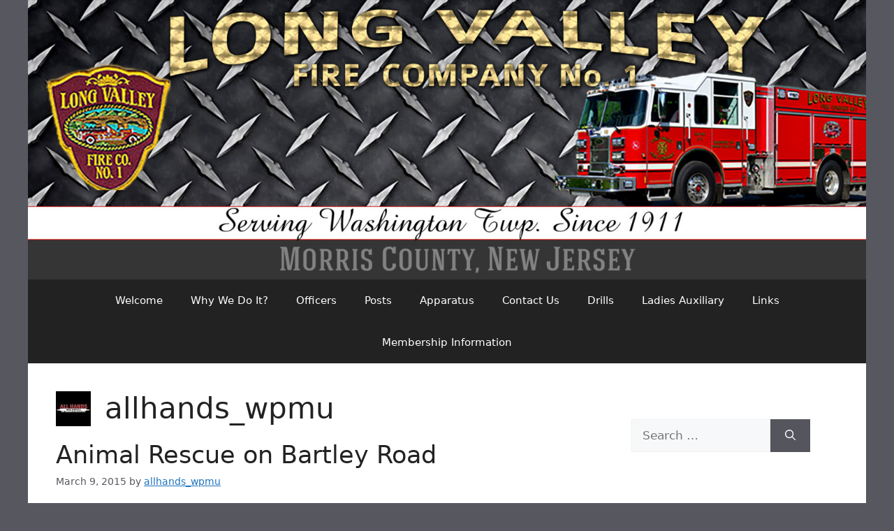

--- FILE ---
content_type: text/html; charset=UTF-8
request_url: https://36fire.org/author/allhands_wpmu/page/16/
body_size: 15541
content:
<!-- This page is cached by the Hummingbird Performance plugin v3.19.0 - https://wordpress.org/plugins/hummingbird-performance/. --><!DOCTYPE html>
<html lang="en-US">
<head>
	<meta charset="UTF-8">
	<title>allhands_wpmu | Long Valley Fire Company</title>
<meta name='robots' content='noindex, follow' />
<meta name="viewport" content="width=device-width, initial-scale=1"><link href='//hb.wpmucdn.com' rel='preconnect' />
<link rel="alternate" type="application/rss+xml" title="Long Valley Fire Company &raquo; Feed" href="https://36fire.org/feed/" />
<link rel="alternate" type="application/rss+xml" title="Long Valley Fire Company &raquo; Posts by allhands_wpmu Feed" href="https://36fire.org/author/allhands_wpmu/feed/" />
		<style>
			.lazyload,
			.lazyloading {
				max-width: 100%;
			}
		</style>
		<style id='wp-img-auto-sizes-contain-inline-css'>
img:is([sizes=auto i],[sizes^="auto," i]){contain-intrinsic-size:3000px 1500px}
/*# sourceURL=wp-img-auto-sizes-contain-inline-css */
</style>
<style id='wp-block-library-inline-css'>
:root{--wp-block-synced-color:#7a00df;--wp-block-synced-color--rgb:122,0,223;--wp-bound-block-color:var(--wp-block-synced-color);--wp-editor-canvas-background:#ddd;--wp-admin-theme-color:#007cba;--wp-admin-theme-color--rgb:0,124,186;--wp-admin-theme-color-darker-10:#006ba1;--wp-admin-theme-color-darker-10--rgb:0,107,160.5;--wp-admin-theme-color-darker-20:#005a87;--wp-admin-theme-color-darker-20--rgb:0,90,135;--wp-admin-border-width-focus:2px}@media (min-resolution:192dpi){:root{--wp-admin-border-width-focus:1.5px}}.wp-element-button{cursor:pointer}:root .has-very-light-gray-background-color{background-color:#eee}:root .has-very-dark-gray-background-color{background-color:#313131}:root .has-very-light-gray-color{color:#eee}:root .has-very-dark-gray-color{color:#313131}:root .has-vivid-green-cyan-to-vivid-cyan-blue-gradient-background{background:linear-gradient(135deg,#00d084,#0693e3)}:root .has-purple-crush-gradient-background{background:linear-gradient(135deg,#34e2e4,#4721fb 50%,#ab1dfe)}:root .has-hazy-dawn-gradient-background{background:linear-gradient(135deg,#faaca8,#dad0ec)}:root .has-subdued-olive-gradient-background{background:linear-gradient(135deg,#fafae1,#67a671)}:root .has-atomic-cream-gradient-background{background:linear-gradient(135deg,#fdd79a,#004a59)}:root .has-nightshade-gradient-background{background:linear-gradient(135deg,#330968,#31cdcf)}:root .has-midnight-gradient-background{background:linear-gradient(135deg,#020381,#2874fc)}:root{--wp--preset--font-size--normal:16px;--wp--preset--font-size--huge:42px}.has-regular-font-size{font-size:1em}.has-larger-font-size{font-size:2.625em}.has-normal-font-size{font-size:var(--wp--preset--font-size--normal)}.has-huge-font-size{font-size:var(--wp--preset--font-size--huge)}.has-text-align-center{text-align:center}.has-text-align-left{text-align:left}.has-text-align-right{text-align:right}.has-fit-text{white-space:nowrap!important}#end-resizable-editor-section{display:none}.aligncenter{clear:both}.items-justified-left{justify-content:flex-start}.items-justified-center{justify-content:center}.items-justified-right{justify-content:flex-end}.items-justified-space-between{justify-content:space-between}.screen-reader-text{border:0;clip-path:inset(50%);height:1px;margin:-1px;overflow:hidden;padding:0;position:absolute;width:1px;word-wrap:normal!important}.screen-reader-text:focus{background-color:#ddd;clip-path:none;color:#444;display:block;font-size:1em;height:auto;left:5px;line-height:normal;padding:15px 23px 14px;text-decoration:none;top:5px;width:auto;z-index:100000}html :where(.has-border-color){border-style:solid}html :where([style*=border-top-color]){border-top-style:solid}html :where([style*=border-right-color]){border-right-style:solid}html :where([style*=border-bottom-color]){border-bottom-style:solid}html :where([style*=border-left-color]){border-left-style:solid}html :where([style*=border-width]){border-style:solid}html :where([style*=border-top-width]){border-top-style:solid}html :where([style*=border-right-width]){border-right-style:solid}html :where([style*=border-bottom-width]){border-bottom-style:solid}html :where([style*=border-left-width]){border-left-style:solid}html :where(img[class*=wp-image-]){height:auto;max-width:100%}:where(figure){margin:0 0 1em}html :where(.is-position-sticky){--wp-admin--admin-bar--position-offset:var(--wp-admin--admin-bar--height,0px)}@media screen and (max-width:600px){html :where(.is-position-sticky){--wp-admin--admin-bar--position-offset:0px}}

/*# sourceURL=wp-block-library-inline-css */
</style><style id='wp-block-columns-inline-css'>
.wp-block-columns{box-sizing:border-box;display:flex;flex-wrap:wrap!important}@media (min-width:782px){.wp-block-columns{flex-wrap:nowrap!important}}.wp-block-columns{align-items:normal!important}.wp-block-columns.are-vertically-aligned-top{align-items:flex-start}.wp-block-columns.are-vertically-aligned-center{align-items:center}.wp-block-columns.are-vertically-aligned-bottom{align-items:flex-end}@media (max-width:781px){.wp-block-columns:not(.is-not-stacked-on-mobile)>.wp-block-column{flex-basis:100%!important}}@media (min-width:782px){.wp-block-columns:not(.is-not-stacked-on-mobile)>.wp-block-column{flex-basis:0;flex-grow:1}.wp-block-columns:not(.is-not-stacked-on-mobile)>.wp-block-column[style*=flex-basis]{flex-grow:0}}.wp-block-columns.is-not-stacked-on-mobile{flex-wrap:nowrap!important}.wp-block-columns.is-not-stacked-on-mobile>.wp-block-column{flex-basis:0;flex-grow:1}.wp-block-columns.is-not-stacked-on-mobile>.wp-block-column[style*=flex-basis]{flex-grow:0}:where(.wp-block-columns){margin-bottom:1.75em}:where(.wp-block-columns.has-background){padding:1.25em 2.375em}.wp-block-column{flex-grow:1;min-width:0;overflow-wrap:break-word;word-break:break-word}.wp-block-column.is-vertically-aligned-top{align-self:flex-start}.wp-block-column.is-vertically-aligned-center{align-self:center}.wp-block-column.is-vertically-aligned-bottom{align-self:flex-end}.wp-block-column.is-vertically-aligned-stretch{align-self:stretch}.wp-block-column.is-vertically-aligned-bottom,.wp-block-column.is-vertically-aligned-center,.wp-block-column.is-vertically-aligned-top{width:100%}
/*# sourceURL=https://36fire.org/wp-includes/blocks/columns/style.min.css */
</style>
<style id='wp-block-group-inline-css'>
.wp-block-group{box-sizing:border-box}:where(.wp-block-group.wp-block-group-is-layout-constrained){position:relative}
/*# sourceURL=https://36fire.org/wp-includes/blocks/group/style.min.css */
</style>
<style id='wp-block-table-inline-css'>
.wp-block-table{overflow-x:auto}.wp-block-table table{border-collapse:collapse;width:100%}.wp-block-table thead{border-bottom:3px solid}.wp-block-table tfoot{border-top:3px solid}.wp-block-table td,.wp-block-table th{border:1px solid;padding:.5em}.wp-block-table .has-fixed-layout{table-layout:fixed;width:100%}.wp-block-table .has-fixed-layout td,.wp-block-table .has-fixed-layout th{word-break:break-word}.wp-block-table.aligncenter,.wp-block-table.alignleft,.wp-block-table.alignright{display:table;width:auto}.wp-block-table.aligncenter td,.wp-block-table.aligncenter th,.wp-block-table.alignleft td,.wp-block-table.alignleft th,.wp-block-table.alignright td,.wp-block-table.alignright th{word-break:break-word}.wp-block-table .has-subtle-light-gray-background-color{background-color:#f3f4f5}.wp-block-table .has-subtle-pale-green-background-color{background-color:#e9fbe5}.wp-block-table .has-subtle-pale-blue-background-color{background-color:#e7f5fe}.wp-block-table .has-subtle-pale-pink-background-color{background-color:#fcf0ef}.wp-block-table.is-style-stripes{background-color:initial;border-collapse:inherit;border-spacing:0}.wp-block-table.is-style-stripes tbody tr:nth-child(odd){background-color:#f0f0f0}.wp-block-table.is-style-stripes.has-subtle-light-gray-background-color tbody tr:nth-child(odd){background-color:#f3f4f5}.wp-block-table.is-style-stripes.has-subtle-pale-green-background-color tbody tr:nth-child(odd){background-color:#e9fbe5}.wp-block-table.is-style-stripes.has-subtle-pale-blue-background-color tbody tr:nth-child(odd){background-color:#e7f5fe}.wp-block-table.is-style-stripes.has-subtle-pale-pink-background-color tbody tr:nth-child(odd){background-color:#fcf0ef}.wp-block-table.is-style-stripes td,.wp-block-table.is-style-stripes th{border-color:#0000}.wp-block-table.is-style-stripes{border-bottom:1px solid #f0f0f0}.wp-block-table .has-border-color td,.wp-block-table .has-border-color th,.wp-block-table .has-border-color tr,.wp-block-table .has-border-color>*{border-color:inherit}.wp-block-table table[style*=border-top-color] tr:first-child,.wp-block-table table[style*=border-top-color] tr:first-child td,.wp-block-table table[style*=border-top-color] tr:first-child th,.wp-block-table table[style*=border-top-color]>*,.wp-block-table table[style*=border-top-color]>* td,.wp-block-table table[style*=border-top-color]>* th{border-top-color:inherit}.wp-block-table table[style*=border-top-color] tr:not(:first-child){border-top-color:initial}.wp-block-table table[style*=border-right-color] td:last-child,.wp-block-table table[style*=border-right-color] th,.wp-block-table table[style*=border-right-color] tr,.wp-block-table table[style*=border-right-color]>*{border-right-color:inherit}.wp-block-table table[style*=border-bottom-color] tr:last-child,.wp-block-table table[style*=border-bottom-color] tr:last-child td,.wp-block-table table[style*=border-bottom-color] tr:last-child th,.wp-block-table table[style*=border-bottom-color]>*,.wp-block-table table[style*=border-bottom-color]>* td,.wp-block-table table[style*=border-bottom-color]>* th{border-bottom-color:inherit}.wp-block-table table[style*=border-bottom-color] tr:not(:last-child){border-bottom-color:initial}.wp-block-table table[style*=border-left-color] td:first-child,.wp-block-table table[style*=border-left-color] th,.wp-block-table table[style*=border-left-color] tr,.wp-block-table table[style*=border-left-color]>*{border-left-color:inherit}.wp-block-table table[style*=border-style] td,.wp-block-table table[style*=border-style] th,.wp-block-table table[style*=border-style] tr,.wp-block-table table[style*=border-style]>*{border-style:inherit}.wp-block-table table[style*=border-width] td,.wp-block-table table[style*=border-width] th,.wp-block-table table[style*=border-width] tr,.wp-block-table table[style*=border-width]>*{border-style:inherit;border-width:inherit}
/*# sourceURL=https://36fire.org/wp-includes/blocks/table/style.min.css */
</style>
<style id='global-styles-inline-css'>
:root{--wp--preset--aspect-ratio--square: 1;--wp--preset--aspect-ratio--4-3: 4/3;--wp--preset--aspect-ratio--3-4: 3/4;--wp--preset--aspect-ratio--3-2: 3/2;--wp--preset--aspect-ratio--2-3: 2/3;--wp--preset--aspect-ratio--16-9: 16/9;--wp--preset--aspect-ratio--9-16: 9/16;--wp--preset--color--black: #000000;--wp--preset--color--cyan-bluish-gray: #abb8c3;--wp--preset--color--white: #ffffff;--wp--preset--color--pale-pink: #f78da7;--wp--preset--color--vivid-red: #cf2e2e;--wp--preset--color--luminous-vivid-orange: #ff6900;--wp--preset--color--luminous-vivid-amber: #fcb900;--wp--preset--color--light-green-cyan: #7bdcb5;--wp--preset--color--vivid-green-cyan: #00d084;--wp--preset--color--pale-cyan-blue: #8ed1fc;--wp--preset--color--vivid-cyan-blue: #0693e3;--wp--preset--color--vivid-purple: #9b51e0;--wp--preset--color--contrast: var(--contrast);--wp--preset--color--contrast-2: var(--contrast-2);--wp--preset--color--contrast-3: var(--contrast-3);--wp--preset--color--base: var(--base);--wp--preset--color--base-2: var(--base-2);--wp--preset--color--base-3: var(--base-3);--wp--preset--color--accent: var(--accent);--wp--preset--gradient--vivid-cyan-blue-to-vivid-purple: linear-gradient(135deg,rgb(6,147,227) 0%,rgb(155,81,224) 100%);--wp--preset--gradient--light-green-cyan-to-vivid-green-cyan: linear-gradient(135deg,rgb(122,220,180) 0%,rgb(0,208,130) 100%);--wp--preset--gradient--luminous-vivid-amber-to-luminous-vivid-orange: linear-gradient(135deg,rgb(252,185,0) 0%,rgb(255,105,0) 100%);--wp--preset--gradient--luminous-vivid-orange-to-vivid-red: linear-gradient(135deg,rgb(255,105,0) 0%,rgb(207,46,46) 100%);--wp--preset--gradient--very-light-gray-to-cyan-bluish-gray: linear-gradient(135deg,rgb(238,238,238) 0%,rgb(169,184,195) 100%);--wp--preset--gradient--cool-to-warm-spectrum: linear-gradient(135deg,rgb(74,234,220) 0%,rgb(151,120,209) 20%,rgb(207,42,186) 40%,rgb(238,44,130) 60%,rgb(251,105,98) 80%,rgb(254,248,76) 100%);--wp--preset--gradient--blush-light-purple: linear-gradient(135deg,rgb(255,206,236) 0%,rgb(152,150,240) 100%);--wp--preset--gradient--blush-bordeaux: linear-gradient(135deg,rgb(254,205,165) 0%,rgb(254,45,45) 50%,rgb(107,0,62) 100%);--wp--preset--gradient--luminous-dusk: linear-gradient(135deg,rgb(255,203,112) 0%,rgb(199,81,192) 50%,rgb(65,88,208) 100%);--wp--preset--gradient--pale-ocean: linear-gradient(135deg,rgb(255,245,203) 0%,rgb(182,227,212) 50%,rgb(51,167,181) 100%);--wp--preset--gradient--electric-grass: linear-gradient(135deg,rgb(202,248,128) 0%,rgb(113,206,126) 100%);--wp--preset--gradient--midnight: linear-gradient(135deg,rgb(2,3,129) 0%,rgb(40,116,252) 100%);--wp--preset--font-size--small: 13px;--wp--preset--font-size--medium: 20px;--wp--preset--font-size--large: 36px;--wp--preset--font-size--x-large: 42px;--wp--preset--spacing--20: 0.44rem;--wp--preset--spacing--30: 0.67rem;--wp--preset--spacing--40: 1rem;--wp--preset--spacing--50: 1.5rem;--wp--preset--spacing--60: 2.25rem;--wp--preset--spacing--70: 3.38rem;--wp--preset--spacing--80: 5.06rem;--wp--preset--shadow--natural: 6px 6px 9px rgba(0, 0, 0, 0.2);--wp--preset--shadow--deep: 12px 12px 50px rgba(0, 0, 0, 0.4);--wp--preset--shadow--sharp: 6px 6px 0px rgba(0, 0, 0, 0.2);--wp--preset--shadow--outlined: 6px 6px 0px -3px rgb(255, 255, 255), 6px 6px rgb(0, 0, 0);--wp--preset--shadow--crisp: 6px 6px 0px rgb(0, 0, 0);}:where(.is-layout-flex){gap: 0.5em;}:where(.is-layout-grid){gap: 0.5em;}body .is-layout-flex{display: flex;}.is-layout-flex{flex-wrap: wrap;align-items: center;}.is-layout-flex > :is(*, div){margin: 0;}body .is-layout-grid{display: grid;}.is-layout-grid > :is(*, div){margin: 0;}:where(.wp-block-columns.is-layout-flex){gap: 2em;}:where(.wp-block-columns.is-layout-grid){gap: 2em;}:where(.wp-block-post-template.is-layout-flex){gap: 1.25em;}:where(.wp-block-post-template.is-layout-grid){gap: 1.25em;}.has-black-color{color: var(--wp--preset--color--black) !important;}.has-cyan-bluish-gray-color{color: var(--wp--preset--color--cyan-bluish-gray) !important;}.has-white-color{color: var(--wp--preset--color--white) !important;}.has-pale-pink-color{color: var(--wp--preset--color--pale-pink) !important;}.has-vivid-red-color{color: var(--wp--preset--color--vivid-red) !important;}.has-luminous-vivid-orange-color{color: var(--wp--preset--color--luminous-vivid-orange) !important;}.has-luminous-vivid-amber-color{color: var(--wp--preset--color--luminous-vivid-amber) !important;}.has-light-green-cyan-color{color: var(--wp--preset--color--light-green-cyan) !important;}.has-vivid-green-cyan-color{color: var(--wp--preset--color--vivid-green-cyan) !important;}.has-pale-cyan-blue-color{color: var(--wp--preset--color--pale-cyan-blue) !important;}.has-vivid-cyan-blue-color{color: var(--wp--preset--color--vivid-cyan-blue) !important;}.has-vivid-purple-color{color: var(--wp--preset--color--vivid-purple) !important;}.has-black-background-color{background-color: var(--wp--preset--color--black) !important;}.has-cyan-bluish-gray-background-color{background-color: var(--wp--preset--color--cyan-bluish-gray) !important;}.has-white-background-color{background-color: var(--wp--preset--color--white) !important;}.has-pale-pink-background-color{background-color: var(--wp--preset--color--pale-pink) !important;}.has-vivid-red-background-color{background-color: var(--wp--preset--color--vivid-red) !important;}.has-luminous-vivid-orange-background-color{background-color: var(--wp--preset--color--luminous-vivid-orange) !important;}.has-luminous-vivid-amber-background-color{background-color: var(--wp--preset--color--luminous-vivid-amber) !important;}.has-light-green-cyan-background-color{background-color: var(--wp--preset--color--light-green-cyan) !important;}.has-vivid-green-cyan-background-color{background-color: var(--wp--preset--color--vivid-green-cyan) !important;}.has-pale-cyan-blue-background-color{background-color: var(--wp--preset--color--pale-cyan-blue) !important;}.has-vivid-cyan-blue-background-color{background-color: var(--wp--preset--color--vivid-cyan-blue) !important;}.has-vivid-purple-background-color{background-color: var(--wp--preset--color--vivid-purple) !important;}.has-black-border-color{border-color: var(--wp--preset--color--black) !important;}.has-cyan-bluish-gray-border-color{border-color: var(--wp--preset--color--cyan-bluish-gray) !important;}.has-white-border-color{border-color: var(--wp--preset--color--white) !important;}.has-pale-pink-border-color{border-color: var(--wp--preset--color--pale-pink) !important;}.has-vivid-red-border-color{border-color: var(--wp--preset--color--vivid-red) !important;}.has-luminous-vivid-orange-border-color{border-color: var(--wp--preset--color--luminous-vivid-orange) !important;}.has-luminous-vivid-amber-border-color{border-color: var(--wp--preset--color--luminous-vivid-amber) !important;}.has-light-green-cyan-border-color{border-color: var(--wp--preset--color--light-green-cyan) !important;}.has-vivid-green-cyan-border-color{border-color: var(--wp--preset--color--vivid-green-cyan) !important;}.has-pale-cyan-blue-border-color{border-color: var(--wp--preset--color--pale-cyan-blue) !important;}.has-vivid-cyan-blue-border-color{border-color: var(--wp--preset--color--vivid-cyan-blue) !important;}.has-vivid-purple-border-color{border-color: var(--wp--preset--color--vivid-purple) !important;}.has-vivid-cyan-blue-to-vivid-purple-gradient-background{background: var(--wp--preset--gradient--vivid-cyan-blue-to-vivid-purple) !important;}.has-light-green-cyan-to-vivid-green-cyan-gradient-background{background: var(--wp--preset--gradient--light-green-cyan-to-vivid-green-cyan) !important;}.has-luminous-vivid-amber-to-luminous-vivid-orange-gradient-background{background: var(--wp--preset--gradient--luminous-vivid-amber-to-luminous-vivid-orange) !important;}.has-luminous-vivid-orange-to-vivid-red-gradient-background{background: var(--wp--preset--gradient--luminous-vivid-orange-to-vivid-red) !important;}.has-very-light-gray-to-cyan-bluish-gray-gradient-background{background: var(--wp--preset--gradient--very-light-gray-to-cyan-bluish-gray) !important;}.has-cool-to-warm-spectrum-gradient-background{background: var(--wp--preset--gradient--cool-to-warm-spectrum) !important;}.has-blush-light-purple-gradient-background{background: var(--wp--preset--gradient--blush-light-purple) !important;}.has-blush-bordeaux-gradient-background{background: var(--wp--preset--gradient--blush-bordeaux) !important;}.has-luminous-dusk-gradient-background{background: var(--wp--preset--gradient--luminous-dusk) !important;}.has-pale-ocean-gradient-background{background: var(--wp--preset--gradient--pale-ocean) !important;}.has-electric-grass-gradient-background{background: var(--wp--preset--gradient--electric-grass) !important;}.has-midnight-gradient-background{background: var(--wp--preset--gradient--midnight) !important;}.has-small-font-size{font-size: var(--wp--preset--font-size--small) !important;}.has-medium-font-size{font-size: var(--wp--preset--font-size--medium) !important;}.has-large-font-size{font-size: var(--wp--preset--font-size--large) !important;}.has-x-large-font-size{font-size: var(--wp--preset--font-size--x-large) !important;}
:where(.wp-block-columns.is-layout-flex){gap: 2em;}:where(.wp-block-columns.is-layout-grid){gap: 2em;}
/*# sourceURL=global-styles-inline-css */
</style>
<style id='core-block-supports-inline-css'>
.wp-container-core-columns-is-layout-9d6595d7{flex-wrap:nowrap;}
/*# sourceURL=core-block-supports-inline-css */
</style>

<style id='classic-theme-styles-inline-css'>
/*! This file is auto-generated */
.wp-block-button__link{color:#fff;background-color:#32373c;border-radius:9999px;box-shadow:none;text-decoration:none;padding:calc(.667em + 2px) calc(1.333em + 2px);font-size:1.125em}.wp-block-file__button{background:#32373c;color:#fff;text-decoration:none}
/*# sourceURL=/wp-includes/css/classic-themes.min.css */
</style>
<link rel='stylesheet' id='wp-components-css' href='https://36fire.org/wp-includes/css/dist/components/style.min.css' media='all' />
<link rel='stylesheet' id='wp-preferences-css' href='https://36fire.org/wp-includes/css/dist/preferences/style.min.css' media='all' />
<link rel='stylesheet' id='wp-block-editor-css' href='https://36fire.org/wp-includes/css/dist/block-editor/style.min.css' media='all' />
<link rel='stylesheet' id='wp-reusable-blocks-css' href='https://36fire.org/wp-includes/css/dist/reusable-blocks/style.min.css' media='all' />
<link rel='stylesheet' id='wp-patterns-css' href='https://36fire.org/wp-includes/css/dist/patterns/style.min.css' media='all' />
<link rel='stylesheet' id='wp-editor-css' href='https://36fire.org/wp-includes/css/dist/editor/style.min.css' media='all' />
<link rel='stylesheet' id='sld_block-cgb-style-css-css' href='https://36fire.org/wp-content/plugins/simple-link-directory/gutenberg/sld-block/dist/blocks.style.build.css' media='all' />
<link rel='stylesheet' id='contact-form-7-css' href='https://36fire.org/wp-content/plugins/contact-form-7/includes/css/styles.css' media='all' />
<link rel='stylesheet' id='generate-style-css' href='https://36fire.org/wp-content/themes/generatepress/assets/css/main.min.css' media='all' />
<style id='generate-style-inline-css'>
body{background-color:var(--contrast-2);color:var(--contrast);}a{color:var(--accent);}a{text-decoration:underline;}.entry-title a, .site-branding a, a.button, .wp-block-button__link, .main-navigation a{text-decoration:none;}a:hover, a:focus, a:active{color:var(--contrast);}.wp-block-group__inner-container{max-width:1200px;margin-left:auto;margin-right:auto;}.generate-back-to-top{font-size:20px;border-radius:3px;position:fixed;bottom:30px;right:30px;line-height:40px;width:40px;text-align:center;z-index:10;transition:opacity 300ms ease-in-out;opacity:0.1;transform:translateY(1000px);}.generate-back-to-top__show{opacity:1;transform:translateY(0);}:root{--contrast:#222222;--contrast-2:#575760;--contrast-3:#b2b2be;--base:#f0f0f0;--base-2:#f7f8f9;--base-3:#ffffff;--accent:#1e73be;}:root .has-contrast-color{color:var(--contrast);}:root .has-contrast-background-color{background-color:var(--contrast);}:root .has-contrast-2-color{color:var(--contrast-2);}:root .has-contrast-2-background-color{background-color:var(--contrast-2);}:root .has-contrast-3-color{color:var(--contrast-3);}:root .has-contrast-3-background-color{background-color:var(--contrast-3);}:root .has-base-color{color:var(--base);}:root .has-base-background-color{background-color:var(--base);}:root .has-base-2-color{color:var(--base-2);}:root .has-base-2-background-color{background-color:var(--base-2);}:root .has-base-3-color{color:var(--base-3);}:root .has-base-3-background-color{background-color:var(--base-3);}:root .has-accent-color{color:var(--accent);}:root .has-accent-background-color{background-color:var(--accent);}.top-bar{background-color:#636363;color:#ffffff;}.top-bar a{color:#ffffff;}.top-bar a:hover{color:#303030;}.site-header{background-color:var(--base-3);}.main-title a,.main-title a:hover{color:var(--contrast);}.site-description{color:var(--contrast-2);}.main-navigation,.main-navigation ul ul{background-color:var(--contrast);}.main-navigation .main-nav ul li a, .main-navigation .menu-toggle, .main-navigation .menu-bar-items{color:var(--base-3);}.main-navigation .main-nav ul li:not([class*="current-menu-"]):hover > a, .main-navigation .main-nav ul li:not([class*="current-menu-"]):focus > a, .main-navigation .main-nav ul li.sfHover:not([class*="current-menu-"]) > a, .main-navigation .menu-bar-item:hover > a, .main-navigation .menu-bar-item.sfHover > a{color:var(--contrast-3);}button.menu-toggle:hover,button.menu-toggle:focus{color:var(--base-3);}.main-navigation .main-nav ul li[class*="current-menu-"] > a{color:var(--contrast-3);}.navigation-search input[type="search"],.navigation-search input[type="search"]:active, .navigation-search input[type="search"]:focus, .main-navigation .main-nav ul li.search-item.active > a, .main-navigation .menu-bar-items .search-item.active > a{color:var(--contrast-3);}.main-navigation ul ul{background-color:var(--base);}.separate-containers .inside-article, .separate-containers .comments-area, .separate-containers .page-header, .one-container .container, .separate-containers .paging-navigation, .inside-page-header{background-color:var(--base-3);}.entry-title a{color:var(--contrast);}.entry-title a:hover{color:var(--contrast-2);}.entry-meta{color:var(--contrast-2);}.sidebar .widget{background-color:var(--base-3);}.footer-widgets{background-color:var(--base-3);}.site-info{background-color:var(--base-3);}input[type="text"],input[type="email"],input[type="url"],input[type="password"],input[type="search"],input[type="tel"],input[type="number"],textarea,select{color:var(--contrast);background-color:var(--base-2);border-color:var(--base);}input[type="text"]:focus,input[type="email"]:focus,input[type="url"]:focus,input[type="password"]:focus,input[type="search"]:focus,input[type="tel"]:focus,input[type="number"]:focus,textarea:focus,select:focus{color:var(--contrast);background-color:var(--base-2);border-color:var(--contrast-3);}button,html input[type="button"],input[type="reset"],input[type="submit"],a.button,a.wp-block-button__link:not(.has-background){color:#ffffff;background-color:#55555e;}button:hover,html input[type="button"]:hover,input[type="reset"]:hover,input[type="submit"]:hover,a.button:hover,button:focus,html input[type="button"]:focus,input[type="reset"]:focus,input[type="submit"]:focus,a.button:focus,a.wp-block-button__link:not(.has-background):active,a.wp-block-button__link:not(.has-background):focus,a.wp-block-button__link:not(.has-background):hover{color:#ffffff;background-color:#3f4047;}a.generate-back-to-top{background-color:rgba( 0,0,0,0.4 );color:#ffffff;}a.generate-back-to-top:hover,a.generate-back-to-top:focus{background-color:rgba( 0,0,0,0.6 );color:#ffffff;}:root{--gp-search-modal-bg-color:var(--base-3);--gp-search-modal-text-color:var(--contrast);--gp-search-modal-overlay-bg-color:rgba(0,0,0,0.2);}@media (max-width:768px){.main-navigation .menu-bar-item:hover > a, .main-navigation .menu-bar-item.sfHover > a{background:none;color:var(--base-3);}}.inside-header{padding:0px;}.nav-below-header .main-navigation .inside-navigation.grid-container, .nav-above-header .main-navigation .inside-navigation.grid-container{padding:0px 20px 0px 20px;}.site-main .wp-block-group__inner-container{padding:40px;}.separate-containers .paging-navigation{padding-top:20px;padding-bottom:20px;}.entry-content .alignwide, body:not(.no-sidebar) .entry-content .alignfull{margin-left:-40px;width:calc(100% + 80px);max-width:calc(100% + 80px);}.rtl .menu-item-has-children .dropdown-menu-toggle{padding-left:20px;}.rtl .main-navigation .main-nav ul li.menu-item-has-children > a{padding-right:20px;}@media (max-width:768px){.separate-containers .inside-article, .separate-containers .comments-area, .separate-containers .page-header, .separate-containers .paging-navigation, .one-container .site-content, .inside-page-header{padding:30px;}.site-main .wp-block-group__inner-container{padding:30px;}.inside-top-bar{padding-right:30px;padding-left:30px;}.inside-header{padding-right:30px;padding-left:30px;}.widget-area .widget{padding-top:30px;padding-right:30px;padding-bottom:30px;padding-left:30px;}.footer-widgets-container{padding-top:30px;padding-right:30px;padding-bottom:30px;padding-left:30px;}.inside-site-info{padding-right:30px;padding-left:30px;}.entry-content .alignwide, body:not(.no-sidebar) .entry-content .alignfull{margin-left:-30px;width:calc(100% + 60px);max-width:calc(100% + 60px);}.one-container .site-main .paging-navigation{margin-bottom:20px;}}/* End cached CSS */.is-right-sidebar{width:30%;}.is-left-sidebar{width:30%;}.site-content .content-area{width:70%;}@media (max-width:768px){.main-navigation .menu-toggle,.sidebar-nav-mobile:not(#sticky-placeholder){display:block;}.main-navigation ul,.gen-sidebar-nav,.main-navigation:not(.slideout-navigation):not(.toggled) .main-nav > ul,.has-inline-mobile-toggle #site-navigation .inside-navigation > *:not(.navigation-search):not(.main-nav){display:none;}.nav-align-right .inside-navigation,.nav-align-center .inside-navigation{justify-content:space-between;}}
/*# sourceURL=generate-style-inline-css */
</style>
<link rel='stylesheet' id='simple-social-icons-font-css' href='https://36fire.org/wp-content/plugins/simple-social-icons/css/style.css' media='all' />
<script src="https://36fire.org/wp-includes/js/jquery/jquery.min.js" id="jquery-core-js"></script>
<script src="https://36fire.org/wp-includes/js/jquery/jquery-migrate.min.js" id="jquery-migrate-js"></script>
<link rel="https://api.w.org/" href="https://36fire.org/wp-json/" /><link rel="alternate" title="JSON" type="application/json" href="https://36fire.org/wp-json/wp/v2/users/1" /><link rel="EditURI" type="application/rsd+xml" title="RSD" href="https://36fire.org/xmlrpc.php?rsd" />
<meta name="generator" content="WordPress 6.9" />
		<script>
			document.documentElement.className = document.documentElement.className.replace('no-js', 'js');
		</script>
				<style>
			.no-js img.lazyload {
				display: none;
			}

			figure.wp-block-image img.lazyloading {
				min-width: 150px;
			}

			.lazyload,
			.lazyloading {
				--smush-placeholder-width: 100px;
				--smush-placeholder-aspect-ratio: 1/1;
				width: var(--smush-image-width, var(--smush-placeholder-width)) !important;
				aspect-ratio: var(--smush-image-aspect-ratio, var(--smush-placeholder-aspect-ratio)) !important;
			}

						.lazyload, .lazyloading {
				opacity: 0;
			}

			.lazyloaded {
				opacity: 1;
				transition: opacity 400ms;
				transition-delay: 0ms;
			}

					</style>
		<script type="application/ld+json">{"@context":"https:\/\/schema.org","@graph":[{"@type":"Organization","@id":"https:\/\/36fire.org\/#schema-publishing-organization","url":"https:\/\/36fire.org","name":"Long Valley Fire Company"},{"@type":"WebSite","@id":"https:\/\/36fire.org\/#schema-website","url":"https:\/\/36fire.org","name":"Long Valley Fire Company","encoding":"UTF-8","potentialAction":{"@type":"SearchAction","target":"https:\/\/36fire.org\/search\/{search_term_string}\/","query-input":"required name=search_term_string"}},{"@type":"ProfilePage","@id":"https:\/\/36fire.org\/author\/allhands_wpmu\/#schema-webpage","url":"https:\/\/36fire.org\/author\/allhands_wpmu\/","isPartOf":{"@id":"https:\/\/36fire.org\/#schema-website"},"publisher":{"@id":"https:\/\/36fire.org\/#schema-publishing-organization"},"mainEntity":{"@id":"#allhands_wpmu","@type":"Person","name":"allhands_wpmu","image":"https:\/\/36fire.org\/wp-content\/wphb-cache\/gravatar\/db4\/db4c848af96291ee89888362d0dd2d4fx96.jpg"},"hasPart":[{"@type":"Article","headline":"Animal Rescue on Bartley Road","url":"https:\/\/36fire.org\/2015\/03\/09\/animal-rescue-on-bartley-road\/","datePublished":"2015-03-09 00:00:00","author":{"@id":"#allhands_wpmu"}},{"@type":"Article","headline":"Valentine&apos;s Day Wish Come True","url":"https:\/\/36fire.org\/2015\/02\/14\/valentines-day-wish-come-true\/","datePublished":"2015-02-14 00:00:00","author":{"@id":"#allhands_wpmu"}},{"@type":"Article","headline":"Washington Twp. House Fire","url":"https:\/\/36fire.org\/2015\/02\/03\/washington-twp-house-fire\/","datePublished":"2015-02-03 00:00:00","author":{"@id":"#allhands_wpmu"}},{"@type":"Article","headline":"Washington Twp. and Mansfield Fire Departments Battle Large Brush Fire","url":"https:\/\/36fire.org\/2015\/01\/02\/washington-twp-and-mansfield-fire-departments-battle-large-brush-fire\/","datePublished":"2015-01-02 00:00:00","author":{"@id":"#allhands_wpmu"}},{"@type":"Article","headline":"Interested in Becoming a Member?","url":"https:\/\/36fire.org\/2014\/12\/07\/interested-in-becoming-a-member\/","datePublished":"2014-12-07 00:00:00","author":{"@id":"#allhands_wpmu"}},{"@type":"Article","headline":"Response Videos","url":"https:\/\/36fire.org\/2014\/11\/18\/response-videos\/","datePublished":"2014-11-18 00:00:00","author":{"@id":"#allhands_wpmu"}},{"@type":"Article","headline":"Long Valley Fire Hot Dog Weekend","url":"https:\/\/36fire.org\/2014\/09\/01\/long-valley-fire-hot-dog-weekend\/","datePublished":"2014-09-01 00:00:00","author":{"@id":"#allhands_wpmu"}},{"@type":"Article","headline":"Long Valley Fire Company ALS Ice Water Challenge","url":"https:\/\/36fire.org\/2014\/08\/26\/long-valley-fire-company-als-ice-water-challenge\/","datePublished":"2014-08-26 00:00:00","author":{"@id":"#allhands_wpmu"}},{"@type":"Article","headline":"Washington Twp. Fire Companies Battle Nestlingwood Dr. Fire","url":"https:\/\/36fire.org\/2014\/07\/22\/washington-twp-fire-companies-battle-nestlingwood-dr-fire\/","datePublished":"2014-07-22 00:00:00","author":{"@id":"#allhands_wpmu"}},{"@type":"Article","headline":"Long Valley Fire Wet Down","url":"https:\/\/36fire.org\/2013\/05\/20\/long-valley-fire-wet-down\/","datePublished":"2013-05-20 00:00:00","author":{"@id":"#allhands_wpmu"}}]},{"@type":"BreadcrumbList","@id":"https:\/\/36fire.org\/author\/allhands_wpmu\/page\/16?paged=16&author_name=allhands_wpmu\/#breadcrumb","itemListElement":[{"@type":"ListItem","position":1,"name":"Home","item":"https:\/\/36fire.org"},{"@type":"ListItem","position":2,"name":"Archive for allhands_wpmu","item":"https:\/\/36fire.org\/author\/allhands_wpmu\/"},{"@type":"ListItem","position":3,"name":"Page 16"}]}]}</script>
<!-- /SEO -->
<meta name="generator" content="Powered by Slider Revolution 6.7.13 - responsive, Mobile-Friendly Slider Plugin for WordPress with comfortable drag and drop interface." />
<script>function setREVStartSize(e){
			//window.requestAnimationFrame(function() {
				window.RSIW = window.RSIW===undefined ? window.innerWidth : window.RSIW;
				window.RSIH = window.RSIH===undefined ? window.innerHeight : window.RSIH;
				try {
					var pw = document.getElementById(e.c).parentNode.offsetWidth,
						newh;
					pw = pw===0 || isNaN(pw) || (e.l=="fullwidth" || e.layout=="fullwidth") ? window.RSIW : pw;
					e.tabw = e.tabw===undefined ? 0 : parseInt(e.tabw);
					e.thumbw = e.thumbw===undefined ? 0 : parseInt(e.thumbw);
					e.tabh = e.tabh===undefined ? 0 : parseInt(e.tabh);
					e.thumbh = e.thumbh===undefined ? 0 : parseInt(e.thumbh);
					e.tabhide = e.tabhide===undefined ? 0 : parseInt(e.tabhide);
					e.thumbhide = e.thumbhide===undefined ? 0 : parseInt(e.thumbhide);
					e.mh = e.mh===undefined || e.mh=="" || e.mh==="auto" ? 0 : parseInt(e.mh,0);
					if(e.layout==="fullscreen" || e.l==="fullscreen")
						newh = Math.max(e.mh,window.RSIH);
					else{
						e.gw = Array.isArray(e.gw) ? e.gw : [e.gw];
						for (var i in e.rl) if (e.gw[i]===undefined || e.gw[i]===0) e.gw[i] = e.gw[i-1];
						e.gh = e.el===undefined || e.el==="" || (Array.isArray(e.el) && e.el.length==0)? e.gh : e.el;
						e.gh = Array.isArray(e.gh) ? e.gh : [e.gh];
						for (var i in e.rl) if (e.gh[i]===undefined || e.gh[i]===0) e.gh[i] = e.gh[i-1];
											
						var nl = new Array(e.rl.length),
							ix = 0,
							sl;
						e.tabw = e.tabhide>=pw ? 0 : e.tabw;
						e.thumbw = e.thumbhide>=pw ? 0 : e.thumbw;
						e.tabh = e.tabhide>=pw ? 0 : e.tabh;
						e.thumbh = e.thumbhide>=pw ? 0 : e.thumbh;
						for (var i in e.rl) nl[i] = e.rl[i]<window.RSIW ? 0 : e.rl[i];
						sl = nl[0];
						for (var i in nl) if (sl>nl[i] && nl[i]>0) { sl = nl[i]; ix=i;}
						var m = pw>(e.gw[ix]+e.tabw+e.thumbw) ? 1 : (pw-(e.tabw+e.thumbw)) / (e.gw[ix]);
						newh =  (e.gh[ix] * m) + (e.tabh + e.thumbh);
					}
					var el = document.getElementById(e.c);
					if (el!==null && el) el.style.height = newh+"px";
					el = document.getElementById(e.c+"_wrapper");
					if (el!==null && el) {
						el.style.height = newh+"px";
						el.style.display = "block";
					}
				} catch(e){
					console.log("Failure at Presize of Slider:" + e)
				}
			//});
		  };</script>
<link rel='stylesheet' id='rs-plugin-settings-css' href='//36fire.org/wp-content/plugins/revslider/sr6/assets/css/rs6.css' media='all' />
<style id='rs-plugin-settings-inline-css'>
#rs-demo-id {}
/*# sourceURL=rs-plugin-settings-inline-css */
</style>
</head>

<body class="archive paged author author-allhands_wpmu author-1 wp-custom-logo wp-embed-responsive paged-16 author-paged-16 wp-theme-generatepress right-sidebar nav-below-header one-container header-aligned-left dropdown-hover" itemtype="https://schema.org/Blog" itemscope>
	<a class="screen-reader-text skip-link" href="#content" title="Skip to content">Skip to content</a>		<header class="site-header grid-container" id="masthead" aria-label="Site"  itemtype="https://schema.org/WPHeader" itemscope>
			<div class="inside-header grid-container">
				<div class="site-logo">
					<a href="https://36fire.org/" rel="home">
						<img  class="header-image is-logo-image lazyload" alt="Long Valley Fire Company" data-src="https://36fire.org/wp-content/uploads/sites/18/2020/06/LVFC-Header-New-scaled.jpg" width="2560" height="853" src="[data-uri]" style="--smush-placeholder-width: 2560px; --smush-placeholder-aspect-ratio: 2560/853;" data-srcset="https://36fire.org/wp-content/uploads/sites/18/2020/06/LVFC-Header-New-scaled.jpg 2560w, https://36fire.org/wp-content/uploads/sites/18/2020/06/LVFC-Header-New-300x100.jpg 300w, https://36fire.org/wp-content/uploads/sites/18/2020/06/LVFC-Header-New-1024x341.jpg 1024w, https://36fire.org/wp-content/uploads/sites/18/2020/06/LVFC-Header-New-768x256.jpg 768w, https://36fire.org/wp-content/uploads/sites/18/2020/06/LVFC-Header-New-1536x512.jpg 1536w, https://36fire.org/wp-content/uploads/sites/18/2020/06/LVFC-Header-New-2048x683.jpg 2048w" data-sizes="auto" data-original-sizes="(max-width: 2560px) 100vw, 2560px" />
					</a>
				</div>			</div>
		</header>
				<nav class="main-navigation grid-container nav-align-center sub-menu-right" id="site-navigation" aria-label="Primary"  itemtype="https://schema.org/SiteNavigationElement" itemscope>
			<div class="inside-navigation grid-container">
								<button class="menu-toggle" aria-controls="primary-menu" aria-expanded="false">
					<span class="gp-icon icon-menu-bars"><svg viewBox="0 0 512 512" aria-hidden="true" xmlns="http://www.w3.org/2000/svg" width="1em" height="1em"><path d="M0 96c0-13.255 10.745-24 24-24h464c13.255 0 24 10.745 24 24s-10.745 24-24 24H24c-13.255 0-24-10.745-24-24zm0 160c0-13.255 10.745-24 24-24h464c13.255 0 24 10.745 24 24s-10.745 24-24 24H24c-13.255 0-24-10.745-24-24zm0 160c0-13.255 10.745-24 24-24h464c13.255 0 24 10.745 24 24s-10.745 24-24 24H24c-13.255 0-24-10.745-24-24z" /></svg><svg viewBox="0 0 512 512" aria-hidden="true" xmlns="http://www.w3.org/2000/svg" width="1em" height="1em"><path d="M71.029 71.029c9.373-9.372 24.569-9.372 33.942 0L256 222.059l151.029-151.03c9.373-9.372 24.569-9.372 33.942 0 9.372 9.373 9.372 24.569 0 33.942L289.941 256l151.03 151.029c9.372 9.373 9.372 24.569 0 33.942-9.373 9.372-24.569 9.372-33.942 0L256 289.941l-151.029 151.03c-9.373 9.372-24.569 9.372-33.942 0-9.372-9.373-9.372-24.569 0-33.942L222.059 256 71.029 104.971c-9.372-9.373-9.372-24.569 0-33.942z" /></svg></span><span class="mobile-menu">Menu</span>				</button>
				<div id="primary-menu" class="main-nav"><ul id="menu-main-menu" class=" menu sf-menu"><li id="menu-item-231" class="menu-item menu-item-type-post_type menu-item-object-page menu-item-231"><a href="https://36fire.org/our-history/">Welcome</a></li>
<li id="menu-item-243" class="menu-item menu-item-type-post_type menu-item-object-page menu-item-243"><a href="https://36fire.org/why-we-do-it/">Why We Do It?</a></li>
<li id="menu-item-491" class="menu-item menu-item-type-post_type menu-item-object-page menu-item-491"><a href="https://36fire.org/officers/">Officers</a></li>
<li id="menu-item-21" class="menu-item menu-item-type-custom menu-item-object-custom menu-item-21"><a href="/">Posts</a></li>
<li id="menu-item-536" class="menu-item menu-item-type-post_type menu-item-object-page menu-item-536"><a href="https://36fire.org/apparatus/">Apparatus</a></li>
<li id="menu-item-239" class="menu-item menu-item-type-post_type menu-item-object-page menu-item-239"><a href="https://36fire.org/contact-us/">Contact Us</a></li>
<li id="menu-item-241" class="menu-item menu-item-type-post_type menu-item-object-page menu-item-241"><a href="https://36fire.org/drills/">Drills</a></li>
<li id="menu-item-233" class="menu-item menu-item-type-post_type menu-item-object-page menu-item-233"><a href="https://36fire.org/ladies-auxiliary/">Ladies Auxiliary</a></li>
<li id="menu-item-23" class="menu-item menu-item-type-post_type menu-item-object-page menu-item-23"><a href="https://36fire.org/links/">Links</a></li>
<li id="menu-item-237" class="menu-item menu-item-type-post_type menu-item-object-page menu-item-237"><a href="https://36fire.org/membership-information/">Membership Information</a></li>
</ul></div>			</div>
		</nav>
		
	<div class="site grid-container container hfeed" id="page">
				<div class="site-content" id="content">
			
	<div class="content-area" id="primary">
		<main class="site-main" id="main">
					<header class="page-header" aria-label="Page">
			
			<h1 class="page-title">
				<img alt='' data-src='https://36fire.org/wp-content/wphb-cache/gravatar/db4/db4c848af96291ee89888362d0dd2d4fx50.jpg' data-srcset='https://36fire.org/wp-content/wphb-cache/gravatar/db4/db4c848af96291ee89888362d0dd2d4fx100.jpg 2x' class='avatar avatar-50 photo lazyload' height='50' width='50' decoding='async' src='[data-uri]' style='--smush-placeholder-width: 50px; --smush-placeholder-aspect-ratio: 50/50;' data-sizes='auto' /><span class="vcard">allhands_wpmu</span>			</h1>

					</header>
		<article id="post-214" class="post-214 post type-post status-publish format-standard hentry category-uncategorized" itemtype="https://schema.org/CreativeWork" itemscope>
	<div class="inside-article">
					<header class="entry-header">
				<h2 class="entry-title" itemprop="headline"><a href="https://36fire.org/2015/03/09/animal-rescue-on-bartley-road/" rel="bookmark">Animal Rescue on Bartley Road</a></h2>		<div class="entry-meta">
			<span class="posted-on"><time class="updated" datetime="2023-03-08T20:31:58-05:00" itemprop="dateModified">March 8, 2023</time><time class="entry-date published" datetime="2015-03-09T00:00:00-04:00" itemprop="datePublished">March 9, 2015</time></span> <span class="byline">by <span class="author vcard" itemprop="author" itemtype="https://schema.org/Person" itemscope><a class="url fn n" href="https://36fire.org/author/allhands_wpmu/" title="View all posts by allhands_wpmu" rel="author" itemprop="url"><span class="author-name" itemprop="name">allhands_wpmu</span></a></span></span> 		</div>
					</header>
			
			<div class="entry-summary" itemprop="text">
				<p>&#9;On Monday morning, the Long Valley Fire Company was requested to 679 Bartley Road for an animal rescue involving&nbsp;a horse stuck in a gully. Firefighters arrived on scene and utilized a tarp, a length of hose, and ropes to safely get the horse out of the gully. Shortly after, the horse was brought to safety &#8230; <a title="Animal Rescue on Bartley Road" class="read-more" href="https://36fire.org/2015/03/09/animal-rescue-on-bartley-road/" aria-label="Read more about Animal Rescue on Bartley Road">Read more</a></p>
			</div>

				<footer class="entry-meta" aria-label="Entry meta">
			<span class="cat-links"><span class="gp-icon icon-categories"><svg viewBox="0 0 512 512" aria-hidden="true" xmlns="http://www.w3.org/2000/svg" width="1em" height="1em"><path d="M0 112c0-26.51 21.49-48 48-48h110.014a48 48 0 0143.592 27.907l12.349 26.791A16 16 0 00228.486 128H464c26.51 0 48 21.49 48 48v224c0 26.51-21.49 48-48 48H48c-26.51 0-48-21.49-48-48V112z" /></svg></span><span class="screen-reader-text">Categories </span><a href="https://36fire.org/category/dispatched-calls/uncategorized/" rel="category tag">Uncategorized</a></span> 		</footer>
			</div>
</article>
<article id="post-215" class="post-215 post type-post status-publish format-standard hentry category-uncategorized" itemtype="https://schema.org/CreativeWork" itemscope>
	<div class="inside-article">
					<header class="entry-header">
				<h2 class="entry-title" itemprop="headline"><a href="https://36fire.org/2015/02/14/valentines-day-wish-come-true/" rel="bookmark">Valentine&apos;s Day Wish Come True</a></h2>		<div class="entry-meta">
			<span class="posted-on"><time class="updated" datetime="2023-03-08T20:31:37-05:00" itemprop="dateModified">March 8, 2023</time><time class="entry-date published" datetime="2015-02-14T00:00:00-05:00" itemprop="datePublished">February 14, 2015</time></span> <span class="byline">by <span class="author vcard" itemprop="author" itemtype="https://schema.org/Person" itemscope><a class="url fn n" href="https://36fire.org/author/allhands_wpmu/" title="View all posts by allhands_wpmu" rel="author" itemprop="url"><span class="author-name" itemprop="name">allhands_wpmu</span></a></span></span> 		</div>
					</header>
			
			<div class="entry-summary" itemprop="text">
				<p>&#9;On Saturday February 14th, The Long Valley Fire Company and other fire departments from Morris County and Somerset County participated in a small parade outside the Brookside (Mendham&nbsp;Twp) Firehouse. The parade was organized by the Brookside Fire Company for a young boy battling a life-threatening illness. The Brookside&nbsp;Fire Company sent out requests to neighboring fire &#8230; <a title="Valentine&amp;apos;s Day Wish Come True" class="read-more" href="https://36fire.org/2015/02/14/valentines-day-wish-come-true/" aria-label="Read more about Valentine&amp;apos;s Day Wish Come True">Read more</a></p>
			</div>

				<footer class="entry-meta" aria-label="Entry meta">
			<span class="cat-links"><span class="gp-icon icon-categories"><svg viewBox="0 0 512 512" aria-hidden="true" xmlns="http://www.w3.org/2000/svg" width="1em" height="1em"><path d="M0 112c0-26.51 21.49-48 48-48h110.014a48 48 0 0143.592 27.907l12.349 26.791A16 16 0 00228.486 128H464c26.51 0 48 21.49 48 48v224c0 26.51-21.49 48-48 48H48c-26.51 0-48-21.49-48-48V112z" /></svg></span><span class="screen-reader-text">Categories </span><a href="https://36fire.org/category/dispatched-calls/uncategorized/" rel="category tag">Uncategorized</a></span> 		</footer>
			</div>
</article>
<article id="post-216" class="post-216 post type-post status-publish format-standard hentry category-uncategorized" itemtype="https://schema.org/CreativeWork" itemscope>
	<div class="inside-article">
					<header class="entry-header">
				<h2 class="entry-title" itemprop="headline"><a href="https://36fire.org/2015/02/03/washington-twp-house-fire/" rel="bookmark">Washington Twp. House Fire</a></h2>		<div class="entry-meta">
			<span class="posted-on"><time class="updated" datetime="2023-03-08T20:31:16-05:00" itemprop="dateModified">March 8, 2023</time><time class="entry-date published" datetime="2015-02-03T00:00:00-05:00" itemprop="datePublished">February 3, 2015</time></span> <span class="byline">by <span class="author vcard" itemprop="author" itemtype="https://schema.org/Person" itemscope><a class="url fn n" href="https://36fire.org/author/allhands_wpmu/" title="View all posts by allhands_wpmu" rel="author" itemprop="url"><span class="author-name" itemprop="name">allhands_wpmu</span></a></span></span> 		</div>
					</header>
			
			<div class="entry-summary" itemprop="text">
				<p>&#9;At approximately 19:24 hours Tuesday night, Washington Twp. Fire Companies were dispatched to 18 South Four Bridges Road for the report of a structure fire. Upon arrival, command was established and notified all responding units of a confirmed working fire showing from the second and first floor. A second Alarm was shortly requested after the &#8230; <a title="Washington Twp. House Fire" class="read-more" href="https://36fire.org/2015/02/03/washington-twp-house-fire/" aria-label="Read more about Washington Twp. House Fire">Read more</a></p>
			</div>

				<footer class="entry-meta" aria-label="Entry meta">
			<span class="cat-links"><span class="gp-icon icon-categories"><svg viewBox="0 0 512 512" aria-hidden="true" xmlns="http://www.w3.org/2000/svg" width="1em" height="1em"><path d="M0 112c0-26.51 21.49-48 48-48h110.014a48 48 0 0143.592 27.907l12.349 26.791A16 16 0 00228.486 128H464c26.51 0 48 21.49 48 48v224c0 26.51-21.49 48-48 48H48c-26.51 0-48-21.49-48-48V112z" /></svg></span><span class="screen-reader-text">Categories </span><a href="https://36fire.org/category/dispatched-calls/uncategorized/" rel="category tag">Uncategorized</a></span> 		</footer>
			</div>
</article>
<article id="post-217" class="post-217 post type-post status-publish format-standard hentry" itemtype="https://schema.org/CreativeWork" itemscope>
	<div class="inside-article">
					<header class="entry-header">
				<h2 class="entry-title" itemprop="headline"><a href="https://36fire.org/2015/01/02/washington-twp-and-mansfield-fire-departments-battle-large-brush-fire/" rel="bookmark">Washington Twp. and Mansfield Fire Departments Battle Large Brush Fire</a></h2>		<div class="entry-meta">
			<span class="posted-on"><time class="entry-date published" datetime="2015-01-02T00:00:00-05:00" itemprop="datePublished">January 2, 2015</time></span> <span class="byline">by <span class="author vcard" itemprop="author" itemtype="https://schema.org/Person" itemscope><a class="url fn n" href="https://36fire.org/author/allhands_wpmu/" title="View all posts by allhands_wpmu" rel="author" itemprop="url"><span class="author-name" itemprop="name">allhands_wpmu</span></a></span></span> 		</div>
					</header>
			
			<div class="entry-summary" itemprop="text">
				<p>&#9;At 1:22 pm, Washington Twp. and Mansfield Fire Departments were dispatched for a large Brush Fire on Old Turnpike Road. After the initial dispatch, New Jersey State Forest Fire Service was requested and assisted at the scene. First arriving units established command and began attacking the fire. Within 30 minutes after the initial dispatch the &#8230; <a title="Washington Twp. and Mansfield Fire Departments Battle Large Brush Fire" class="read-more" href="https://36fire.org/2015/01/02/washington-twp-and-mansfield-fire-departments-battle-large-brush-fire/" aria-label="Read more about Washington Twp. and Mansfield Fire Departments Battle Large Brush Fire">Read more</a></p>
			</div>

				<footer class="entry-meta" aria-label="Entry meta">
			<span class="cat-links"><span class="gp-icon icon-categories"><svg viewBox="0 0 512 512" aria-hidden="true" xmlns="http://www.w3.org/2000/svg" width="1em" height="1em"><path d="M0 112c0-26.51 21.49-48 48-48h110.014a48 48 0 0143.592 27.907l12.349 26.791A16 16 0 00228.486 128H464c26.51 0 48 21.49 48 48v224c0 26.51-21.49 48-48 48H48c-26.51 0-48-21.49-48-48V112z" /></svg></span><span class="screen-reader-text">Categories </span>Uncategorized</span> 		</footer>
			</div>
</article>
<article id="post-218" class="post-218 post type-post status-publish format-standard hentry category-uncategorized" itemtype="https://schema.org/CreativeWork" itemscope>
	<div class="inside-article">
					<header class="entry-header">
				<h2 class="entry-title" itemprop="headline"><a href="https://36fire.org/2014/12/07/interested-in-becoming-a-member/" rel="bookmark">Interested in Becoming a Member?</a></h2>		<div class="entry-meta">
			<span class="posted-on"><time class="updated" datetime="2023-03-08T20:31:08-05:00" itemprop="dateModified">March 8, 2023</time><time class="entry-date published" datetime="2014-12-07T00:00:00-05:00" itemprop="datePublished">December 7, 2014</time></span> <span class="byline">by <span class="author vcard" itemprop="author" itemtype="https://schema.org/Person" itemscope><a class="url fn n" href="https://36fire.org/author/allhands_wpmu/" title="View all posts by allhands_wpmu" rel="author" itemprop="url"><span class="author-name" itemprop="name">allhands_wpmu</span></a></span></span> 		</div>
					</header>
			
			<div class="entry-summary" itemprop="text">
				<p>&#9;Go to our Membership Information page for more information&#8230;.. &#9;Here is the link to for our application form: &#9;https://uploads.allhandsws.com/misc/35/files/Application%20for%20Membership.doc &#9;&nbsp;</p>
			</div>

				<footer class="entry-meta" aria-label="Entry meta">
			<span class="cat-links"><span class="gp-icon icon-categories"><svg viewBox="0 0 512 512" aria-hidden="true" xmlns="http://www.w3.org/2000/svg" width="1em" height="1em"><path d="M0 112c0-26.51 21.49-48 48-48h110.014a48 48 0 0143.592 27.907l12.349 26.791A16 16 0 00228.486 128H464c26.51 0 48 21.49 48 48v224c0 26.51-21.49 48-48 48H48c-26.51 0-48-21.49-48-48V112z" /></svg></span><span class="screen-reader-text">Categories </span><a href="https://36fire.org/category/dispatched-calls/uncategorized/" rel="category tag">Uncategorized</a></span> 		</footer>
			</div>
</article>
<article id="post-219" class="post-219 post type-post status-publish format-standard hentry" itemtype="https://schema.org/CreativeWork" itemscope>
	<div class="inside-article">
					<header class="entry-header">
				<h2 class="entry-title" itemprop="headline"><a href="https://36fire.org/2014/11/18/response-videos/" rel="bookmark">Response Videos</a></h2>		<div class="entry-meta">
			<span class="posted-on"><time class="entry-date published" datetime="2014-11-18T00:00:00-05:00" itemprop="datePublished">November 18, 2014</time></span> <span class="byline">by <span class="author vcard" itemprop="author" itemtype="https://schema.org/Person" itemscope><a class="url fn n" href="https://36fire.org/author/allhands_wpmu/" title="View all posts by allhands_wpmu" rel="author" itemprop="url"><span class="author-name" itemprop="name">allhands_wpmu</span></a></span></span> 		</div>
					</header>
			
			<div class="entry-summary" itemprop="text">
				<p>&#9;Check out our Videos page for new response videos to fire calls in Washington Township</p>
			</div>

				<footer class="entry-meta" aria-label="Entry meta">
			<span class="cat-links"><span class="gp-icon icon-categories"><svg viewBox="0 0 512 512" aria-hidden="true" xmlns="http://www.w3.org/2000/svg" width="1em" height="1em"><path d="M0 112c0-26.51 21.49-48 48-48h110.014a48 48 0 0143.592 27.907l12.349 26.791A16 16 0 00228.486 128H464c26.51 0 48 21.49 48 48v224c0 26.51-21.49 48-48 48H48c-26.51 0-48-21.49-48-48V112z" /></svg></span><span class="screen-reader-text">Categories </span>Uncategorized</span> 		</footer>
			</div>
</article>
<article id="post-220" class="post-220 post type-post status-publish format-standard hentry" itemtype="https://schema.org/CreativeWork" itemscope>
	<div class="inside-article">
					<header class="entry-header">
				<h2 class="entry-title" itemprop="headline"><a href="https://36fire.org/2014/09/01/long-valley-fire-hot-dog-weekend/" rel="bookmark">Long Valley Fire Hot Dog Weekend</a></h2>		<div class="entry-meta">
			<span class="posted-on"><time class="entry-date published" datetime="2014-09-01T00:00:00-04:00" itemprop="datePublished">September 1, 2014</time></span> <span class="byline">by <span class="author vcard" itemprop="author" itemtype="https://schema.org/Person" itemscope><a class="url fn n" href="https://36fire.org/author/allhands_wpmu/" title="View all posts by allhands_wpmu" rel="author" itemprop="url"><span class="author-name" itemprop="name">allhands_wpmu</span></a></span></span> 		</div>
					</header>
			
			<div class="entry-summary" itemprop="text">
				<p>&#9; &#9;&#9; &#9;&#9;&#9; &#9;&#9;&#9;&#9; &#9;&#9;&#9;&#9;&#9;Every year during Columbus Day Weekend (October 11-13), The Long Valley Fire Company sells hot dogs, hamburgers, pretzels, and even chili at Ort Farms. While customers get to pick pumpkins and enjoy the beauty of the farm and rural area, they can go across the street to the big white tent &#8230; <a title="Long Valley Fire Hot Dog Weekend" class="read-more" href="https://36fire.org/2014/09/01/long-valley-fire-hot-dog-weekend/" aria-label="Read more about Long Valley Fire Hot Dog Weekend">Read more</a></p>
			</div>

				<footer class="entry-meta" aria-label="Entry meta">
			<span class="cat-links"><span class="gp-icon icon-categories"><svg viewBox="0 0 512 512" aria-hidden="true" xmlns="http://www.w3.org/2000/svg" width="1em" height="1em"><path d="M0 112c0-26.51 21.49-48 48-48h110.014a48 48 0 0143.592 27.907l12.349 26.791A16 16 0 00228.486 128H464c26.51 0 48 21.49 48 48v224c0 26.51-21.49 48-48 48H48c-26.51 0-48-21.49-48-48V112z" /></svg></span><span class="screen-reader-text">Categories </span>Uncategorized</span> 		</footer>
			</div>
</article>
<article id="post-221" class="post-221 post type-post status-publish format-standard hentry" itemtype="https://schema.org/CreativeWork" itemscope>
	<div class="inside-article">
					<header class="entry-header">
				<h2 class="entry-title" itemprop="headline"><a href="https://36fire.org/2014/08/26/long-valley-fire-company-als-ice-water-challenge/" rel="bookmark">Long Valley Fire Company ALS Ice Water Challenge</a></h2>		<div class="entry-meta">
			<span class="posted-on"><time class="entry-date published" datetime="2014-08-26T00:00:00-04:00" itemprop="datePublished">August 26, 2014</time></span> <span class="byline">by <span class="author vcard" itemprop="author" itemtype="https://schema.org/Person" itemscope><a class="url fn n" href="https://36fire.org/author/allhands_wpmu/" title="View all posts by allhands_wpmu" rel="author" itemprop="url"><span class="author-name" itemprop="name">allhands_wpmu</span></a></span></span> 		</div>
					</header>
			
			<div class="entry-summary" itemprop="text">
				<p>&#9;Long Valley Fire Company participates in ALS Ice Water Challenge. We nominate Califon Fire Company, Fairmount Fire Company, and Schooley&#39;s Mountain Fire Company. Check out our Videos page for the video. Have fun guys!</p>
			</div>

				<footer class="entry-meta" aria-label="Entry meta">
			<span class="cat-links"><span class="gp-icon icon-categories"><svg viewBox="0 0 512 512" aria-hidden="true" xmlns="http://www.w3.org/2000/svg" width="1em" height="1em"><path d="M0 112c0-26.51 21.49-48 48-48h110.014a48 48 0 0143.592 27.907l12.349 26.791A16 16 0 00228.486 128H464c26.51 0 48 21.49 48 48v224c0 26.51-21.49 48-48 48H48c-26.51 0-48-21.49-48-48V112z" /></svg></span><span class="screen-reader-text">Categories </span>Uncategorized</span> 		</footer>
			</div>
</article>
<article id="post-222" class="post-222 post type-post status-publish format-standard hentry" itemtype="https://schema.org/CreativeWork" itemscope>
	<div class="inside-article">
					<header class="entry-header">
				<h2 class="entry-title" itemprop="headline"><a href="https://36fire.org/2014/07/22/washington-twp-fire-companies-battle-nestlingwood-dr-fire/" rel="bookmark">Washington Twp. Fire Companies Battle Nestlingwood Dr. Fire</a></h2>		<div class="entry-meta">
			<span class="posted-on"><time class="entry-date published" datetime="2014-07-22T00:00:00-04:00" itemprop="datePublished">July 22, 2014</time></span> <span class="byline">by <span class="author vcard" itemprop="author" itemtype="https://schema.org/Person" itemscope><a class="url fn n" href="https://36fire.org/author/allhands_wpmu/" title="View all posts by allhands_wpmu" rel="author" itemprop="url"><span class="author-name" itemprop="name">allhands_wpmu</span></a></span></span> 		</div>
					</header>
			
			<div class="entry-summary" itemprop="text">
				<p>&#9;At 8:38 pm, the Washington Township Fire Department was dispatched for a reported house fire. Soon after the dispatch, the first unit on scene gave an update reporting a fully involved working structure fire. Upon arrival, command established a second alarm and gave the order for defensive operations. All occupants were safely out of the &#8230; <a title="Washington Twp. Fire Companies Battle Nestlingwood Dr. Fire" class="read-more" href="https://36fire.org/2014/07/22/washington-twp-fire-companies-battle-nestlingwood-dr-fire/" aria-label="Read more about Washington Twp. Fire Companies Battle Nestlingwood Dr. Fire">Read more</a></p>
			</div>

				<footer class="entry-meta" aria-label="Entry meta">
			<span class="cat-links"><span class="gp-icon icon-categories"><svg viewBox="0 0 512 512" aria-hidden="true" xmlns="http://www.w3.org/2000/svg" width="1em" height="1em"><path d="M0 112c0-26.51 21.49-48 48-48h110.014a48 48 0 0143.592 27.907l12.349 26.791A16 16 0 00228.486 128H464c26.51 0 48 21.49 48 48v224c0 26.51-21.49 48-48 48H48c-26.51 0-48-21.49-48-48V112z" /></svg></span><span class="screen-reader-text">Categories </span>Uncategorized</span> 		</footer>
			</div>
</article>
<article id="post-223" class="post-223 post type-post status-publish format-standard hentry" itemtype="https://schema.org/CreativeWork" itemscope>
	<div class="inside-article">
					<header class="entry-header">
				<h2 class="entry-title" itemprop="headline"><a href="https://36fire.org/2013/05/20/long-valley-fire-wet-down/" rel="bookmark">Long Valley Fire Wet Down</a></h2>		<div class="entry-meta">
			<span class="posted-on"><time class="entry-date published" datetime="2013-05-20T00:00:00-04:00" itemprop="datePublished">May 20, 2013</time></span> <span class="byline">by <span class="author vcard" itemprop="author" itemtype="https://schema.org/Person" itemscope><a class="url fn n" href="https://36fire.org/author/allhands_wpmu/" title="View all posts by allhands_wpmu" rel="author" itemprop="url"><span class="author-name" itemprop="name">allhands_wpmu</span></a></span></span> 		</div>
					</header>
			
			<div class="entry-summary" itemprop="text">
				<p>&#9;LONG VALLEY FIRE CO. NO.1 &#9; &#9;WET DOWN &#9;Engine 1-1 &#9;June&nbsp;8, 2013&nbsp;&nbsp;&nbsp;&nbsp;5-11PM &#9;Food &amp; Beverages &#9;Mudfoot &amp; Waffle Band &#9;Fog Nozzles only &#9;All at Long Valley Firehouse &#9;&nbsp;</p>
			</div>

				<footer class="entry-meta" aria-label="Entry meta">
			<span class="cat-links"><span class="gp-icon icon-categories"><svg viewBox="0 0 512 512" aria-hidden="true" xmlns="http://www.w3.org/2000/svg" width="1em" height="1em"><path d="M0 112c0-26.51 21.49-48 48-48h110.014a48 48 0 0143.592 27.907l12.349 26.791A16 16 0 00228.486 128H464c26.51 0 48 21.49 48 48v224c0 26.51-21.49 48-48 48H48c-26.51 0-48-21.49-48-48V112z" /></svg></span><span class="screen-reader-text">Categories </span>Uncategorized</span> 		</footer>
			</div>
</article>
		<nav id="nav-below" class="paging-navigation" aria-label="Archive Page">
								<div class="nav-next">
						<span class="gp-icon icon-arrow"><svg viewBox="0 0 330 512" aria-hidden="true" xmlns="http://www.w3.org/2000/svg" width="1em" height="1em"><path d="M305.913 197.085c0 2.266-1.133 4.815-2.833 6.514L171.087 335.593c-1.7 1.7-4.249 2.832-6.515 2.832s-4.815-1.133-6.515-2.832L26.064 203.599c-1.7-1.7-2.832-4.248-2.832-6.514s1.132-4.816 2.832-6.515l14.162-14.163c1.7-1.699 3.966-2.832 6.515-2.832 2.266 0 4.815 1.133 6.515 2.832l111.316 111.317 111.316-111.317c1.7-1.699 4.249-2.832 6.515-2.832s4.815 1.133 6.515 2.832l14.162 14.163c1.7 1.7 2.833 4.249 2.833 6.515z" /></svg></span>						<span class="next" title="Next"><a href="https://36fire.org/author/allhands_wpmu/page/15/" >Newer posts</a></span>
					</div>
					<div class="nav-links"><a class="prev page-numbers" href="https://36fire.org/author/allhands_wpmu/page/15/"><span aria-hidden="true">&larr;</span> Previous</a>
<a class="page-numbers" href="https://36fire.org/author/allhands_wpmu/"><span class="screen-reader-text">Page</span>1</a>
<span class="page-numbers dots">&hellip;</span>
<a class="page-numbers" href="https://36fire.org/author/allhands_wpmu/page/15/"><span class="screen-reader-text">Page</span>15</a>
<span aria-current="page" class="page-numbers current"><span class="screen-reader-text">Page</span>16</span></div>		</nav>
				</main>
	</div>

	<div class="widget-area sidebar is-right-sidebar" id="right-sidebar">
	<div class="inside-right-sidebar">
		<aside id="search-2" class="widget inner-padding widget_search"><form method="get" class="search-form" action="https://36fire.org/">
	<label>
		<span class="screen-reader-text">Search for:</span>
		<input type="search" class="search-field" placeholder="Search &hellip;" value="" name="s" title="Search for:">
	</label>
	<button class="search-submit" aria-label="Search"><span class="gp-icon icon-search"><svg viewBox="0 0 512 512" aria-hidden="true" xmlns="http://www.w3.org/2000/svg" width="1em" height="1em"><path fill-rule="evenodd" clip-rule="evenodd" d="M208 48c-88.366 0-160 71.634-160 160s71.634 160 160 160 160-71.634 160-160S296.366 48 208 48zM0 208C0 93.125 93.125 0 208 0s208 93.125 208 208c0 48.741-16.765 93.566-44.843 129.024l133.826 134.018c9.366 9.379 9.355 24.575-.025 33.941-9.379 9.366-24.575 9.355-33.941-.025L337.238 370.987C301.747 399.167 256.839 416 208 416 93.125 416 0 322.875 0 208z" /></svg></span></button></form>
</aside><aside id="block-12" class="widget inner-padding widget_block">
<div class="wp-block-group"><div class="wp-block-group__inner-container is-layout-flow wp-block-group-is-layout-flow">
<figure class="wp-block-table aligncenter is-style-stripes"><table class="has-background has-fixed-layout" style="background-color:#d7dbdb"><thead><tr><th class="has-text-align-center" data-align="center"><strong>Month</strong></th><th class="has-text-align-center" data-align="center"><strong>Call Volume</strong></th></tr></thead><tbody><tr><td class="has-text-align-center" data-align="center">January</td><td class="has-text-align-center" data-align="center">9</td></tr><tr><td class="has-text-align-center" data-align="center">February</td><td class="has-text-align-center" data-align="center">11</td></tr><tr><td class="has-text-align-center" data-align="center">March</td><td class="has-text-align-center" data-align="center">21</td></tr><tr><td class="has-text-align-center" data-align="center">April</td><td class="has-text-align-center" data-align="center">18</td></tr><tr><td class="has-text-align-center" data-align="center">May</td><td class="has-text-align-center" data-align="center">20</td></tr><tr><td class="has-text-align-center" data-align="center">June</td><td class="has-text-align-center" data-align="center">14</td></tr><tr><td class="has-text-align-center" data-align="center">July</td><td class="has-text-align-center" data-align="center">17</td></tr><tr><td class="has-text-align-center" data-align="center">August</td><td class="has-text-align-center" data-align="center">23</td></tr><tr><td class="has-text-align-center" data-align="center">September</td><td class="has-text-align-center" data-align="center">37</td></tr><tr><td class="has-text-align-center" data-align="center">October</td><td class="has-text-align-center" data-align="center"><em>19</em></td></tr><tr><td class="has-text-align-center" data-align="center">November</td><td class="has-text-align-center" data-align="center"><em>9</em></td></tr><tr><td class="has-text-align-center" data-align="center">December</td><td class="has-text-align-center" data-align="center"></td></tr></tbody><tfoot><tr><td class="has-text-align-center" data-align="center"></td><td class="has-text-align-center" data-align="center"><strong><em>198</em></strong></td></tr></tfoot></table></figure>
</div></div>
</aside><aside id="archives-3" class="widget inner-padding widget_archive"><h2 class="widget-title">News Archive</h2>		<label class="screen-reader-text" for="archives-dropdown-3">News Archive</label>
		<select id="archives-dropdown-3" name="archive-dropdown">
			
			<option value="">Select Month</option>
				<option value='https://36fire.org/2023/01/'> January 2023 </option>
	<option value='https://36fire.org/2021/11/'> November 2021 </option>
	<option value='https://36fire.org/2020/04/'> April 2020 </option>
	<option value='https://36fire.org/2020/03/'> March 2020 </option>
	<option value='https://36fire.org/2020/02/'> February 2020 </option>
	<option value='https://36fire.org/2020/01/'> January 2020 </option>
	<option value='https://36fire.org/2019/12/'> December 2019 </option>
	<option value='https://36fire.org/2019/10/'> October 2019 </option>
	<option value='https://36fire.org/2019/09/'> September 2019 </option>
	<option value='https://36fire.org/2019/08/'> August 2019 </option>
	<option value='https://36fire.org/2019/07/'> July 2019 </option>
	<option value='https://36fire.org/2019/06/'> June 2019 </option>
	<option value='https://36fire.org/2019/05/'> May 2019 </option>
	<option value='https://36fire.org/2019/04/'> April 2019 </option>
	<option value='https://36fire.org/2019/03/'> March 2019 </option>
	<option value='https://36fire.org/2019/01/'> January 2019 </option>
	<option value='https://36fire.org/2018/12/'> December 2018 </option>
	<option value='https://36fire.org/2018/11/'> November 2018 </option>
	<option value='https://36fire.org/2018/10/'> October 2018 </option>
	<option value='https://36fire.org/2018/07/'> July 2018 </option>
	<option value='https://36fire.org/2018/06/'> June 2018 </option>
	<option value='https://36fire.org/2018/05/'> May 2018 </option>
	<option value='https://36fire.org/2018/04/'> April 2018 </option>
	<option value='https://36fire.org/2018/03/'> March 2018 </option>
	<option value='https://36fire.org/2018/02/'> February 2018 </option>
	<option value='https://36fire.org/2018/01/'> January 2018 </option>
	<option value='https://36fire.org/2017/12/'> December 2017 </option>
	<option value='https://36fire.org/2017/11/'> November 2017 </option>
	<option value='https://36fire.org/2017/09/'> September 2017 </option>
	<option value='https://36fire.org/2017/08/'> August 2017 </option>
	<option value='https://36fire.org/2017/06/'> June 2017 </option>
	<option value='https://36fire.org/2017/04/'> April 2017 </option>
	<option value='https://36fire.org/2017/03/'> March 2017 </option>
	<option value='https://36fire.org/2017/02/'> February 2017 </option>
	<option value='https://36fire.org/2017/01/'> January 2017 </option>
	<option value='https://36fire.org/2016/12/'> December 2016 </option>
	<option value='https://36fire.org/2016/11/'> November 2016 </option>
	<option value='https://36fire.org/2016/10/'> October 2016 </option>
	<option value='https://36fire.org/2016/09/'> September 2016 </option>
	<option value='https://36fire.org/2016/08/'> August 2016 </option>
	<option value='https://36fire.org/2016/06/'> June 2016 </option>
	<option value='https://36fire.org/2016/05/'> May 2016 </option>
	<option value='https://36fire.org/2016/04/'> April 2016 </option>
	<option value='https://36fire.org/2016/03/'> March 2016 </option>
	<option value='https://36fire.org/2016/02/'> February 2016 </option>
	<option value='https://36fire.org/2016/01/'> January 2016 </option>
	<option value='https://36fire.org/2015/12/'> December 2015 </option>
	<option value='https://36fire.org/2015/11/'> November 2015 </option>
	<option value='https://36fire.org/2015/10/'> October 2015 </option>
	<option value='https://36fire.org/2015/09/'> September 2015 </option>
	<option value='https://36fire.org/2015/08/'> August 2015 </option>
	<option value='https://36fire.org/2015/07/'> July 2015 </option>
	<option value='https://36fire.org/2015/06/'> June 2015 </option>
	<option value='https://36fire.org/2015/05/'> May 2015 </option>
	<option value='https://36fire.org/2015/04/'> April 2015 </option>
	<option value='https://36fire.org/2015/03/'> March 2015 </option>
	<option value='https://36fire.org/2015/02/'> February 2015 </option>
	<option value='https://36fire.org/2015/01/'> January 2015 </option>
	<option value='https://36fire.org/2014/12/'> December 2014 </option>
	<option value='https://36fire.org/2014/11/'> November 2014 </option>
	<option value='https://36fire.org/2014/09/'> September 2014 </option>
	<option value='https://36fire.org/2014/08/'> August 2014 </option>
	<option value='https://36fire.org/2014/07/'> July 2014 </option>
	<option value='https://36fire.org/2013/05/'> May 2013 </option>

		</select>

			<script>
( ( dropdownId ) => {
	const dropdown = document.getElementById( dropdownId );
	function onSelectChange() {
		setTimeout( () => {
			if ( 'escape' === dropdown.dataset.lastkey ) {
				return;
			}
			if ( dropdown.value ) {
				document.location.href = dropdown.value;
			}
		}, 250 );
	}
	function onKeyUp( event ) {
		if ( 'Escape' === event.key ) {
			dropdown.dataset.lastkey = 'escape';
		} else {
			delete dropdown.dataset.lastkey;
		}
	}
	function onClick() {
		delete dropdown.dataset.lastkey;
	}
	dropdown.addEventListener( 'keyup', onKeyUp );
	dropdown.addEventListener( 'click', onClick );
	dropdown.addEventListener( 'change', onSelectChange );
})( "archives-dropdown-3" );

//# sourceURL=WP_Widget_Archives%3A%3Awidget
</script>
</aside><aside id="media_gallery-2" class="widget inner-padding widget_media_gallery"><h2 class="widget-title">Pictures</h2><div id='gallery-1' class='gallery galleryid-223 gallery-columns-2 gallery-size-full'><figure class='gallery-item'>
			<div class='gallery-icon landscape'>
				<img width="971" height="971" src="https://36fire.org/wp-content/uploads/sites/18/2021/11/Photos-3.zip" class="attachment-full size-full" alt="" decoding="async" />
			</div></figure><figure class='gallery-item'>
			<div class='gallery-icon landscape'>
				<img width="2000" height="1500" data-src="https://36fire.org/wp-content/uploads/sites/18/2021/11/IMG_8045.jpg" class="attachment-full size-full lazyload" alt="" decoding="async" data-srcset="https://36fire.org/wp-content/uploads/sites/18/2021/11/IMG_8045.jpg 2000w, https://36fire.org/wp-content/uploads/sites/18/2021/11/IMG_8045-300x225.jpg 300w, https://36fire.org/wp-content/uploads/sites/18/2021/11/IMG_8045-1024x768.jpg 1024w, https://36fire.org/wp-content/uploads/sites/18/2021/11/IMG_8045-768x576.jpg 768w, https://36fire.org/wp-content/uploads/sites/18/2021/11/IMG_8045-1536x1152.jpg 1536w, https://36fire.org/wp-content/uploads/sites/18/2021/11/IMG_8045-600x450.jpg 600w" data-sizes="auto" src="[data-uri]" style="--smush-placeholder-width: 2000px; --smush-placeholder-aspect-ratio: 2000/1500;" data-original-sizes="(max-width: 2000px) 100vw, 2000px" />
			</div></figure><figure class='gallery-item'>
			<div class='gallery-icon portrait'>
				<img width="750" height="1045" data-src="https://36fire.org/wp-content/uploads/sites/18/2021/11/IMG_2180.jpg" class="attachment-full size-full lazyload" alt="" decoding="async" data-srcset="https://36fire.org/wp-content/uploads/sites/18/2021/11/IMG_2180.jpg 750w, https://36fire.org/wp-content/uploads/sites/18/2021/11/IMG_2180-215x300.jpg 215w, https://36fire.org/wp-content/uploads/sites/18/2021/11/IMG_2180-735x1024.jpg 735w" data-sizes="auto" src="[data-uri]" style="--smush-placeholder-width: 750px; --smush-placeholder-aspect-ratio: 750/1045;" data-original-sizes="(max-width: 750px) 100vw, 750px" />
			</div></figure><figure class='gallery-item'>
			<div class='gallery-icon portrait'>
				<img width="750" height="1334" data-src="https://36fire.org/wp-content/uploads/sites/18/2021/11/IMG_2173.png" class="attachment-full size-full lazyload" alt="" decoding="async" data-srcset="https://36fire.org/wp-content/uploads/sites/18/2021/11/IMG_2173.png 750w, https://36fire.org/wp-content/uploads/sites/18/2021/11/IMG_2173-169x300.png 169w, https://36fire.org/wp-content/uploads/sites/18/2021/11/IMG_2173-576x1024.png 576w" data-sizes="auto" src="[data-uri]" style="--smush-placeholder-width: 750px; --smush-placeholder-aspect-ratio: 750/1334;" data-original-sizes="(max-width: 750px) 100vw, 750px" />
			</div></figure><figure class='gallery-item'>
			<div class='gallery-icon landscape'>
				<img width="1334" height="750" data-src="https://36fire.org/wp-content/uploads/sites/18/2021/11/IMG_2179.png" class="attachment-full size-full lazyload" alt="" decoding="async" data-srcset="https://36fire.org/wp-content/uploads/sites/18/2021/11/IMG_2179.png 1334w, https://36fire.org/wp-content/uploads/sites/18/2021/11/IMG_2179-300x169.png 300w, https://36fire.org/wp-content/uploads/sites/18/2021/11/IMG_2179-1024x576.png 1024w, https://36fire.org/wp-content/uploads/sites/18/2021/11/IMG_2179-768x432.png 768w" data-sizes="auto" src="[data-uri]" style="--smush-placeholder-width: 1334px; --smush-placeholder-aspect-ratio: 1334/750;" data-original-sizes="(max-width: 1334px) 100vw, 1334px" />
			</div></figure><figure class='gallery-item'>
			<div class='gallery-icon landscape'>
				<img width="1440" height="1079" data-src="https://36fire.org/wp-content/uploads/sites/18/2021/11/E8E4A409-DB8F-46A2-A440-265E7453FA84.jpg" class="attachment-full size-full lazyload" alt="" decoding="async" data-srcset="https://36fire.org/wp-content/uploads/sites/18/2021/11/E8E4A409-DB8F-46A2-A440-265E7453FA84.jpg 1440w, https://36fire.org/wp-content/uploads/sites/18/2021/11/E8E4A409-DB8F-46A2-A440-265E7453FA84-300x225.jpg 300w, https://36fire.org/wp-content/uploads/sites/18/2021/11/E8E4A409-DB8F-46A2-A440-265E7453FA84-1024x767.jpg 1024w, https://36fire.org/wp-content/uploads/sites/18/2021/11/E8E4A409-DB8F-46A2-A440-265E7453FA84-768x575.jpg 768w, https://36fire.org/wp-content/uploads/sites/18/2021/11/E8E4A409-DB8F-46A2-A440-265E7453FA84-600x450.jpg 600w" data-sizes="auto" src="[data-uri]" style="--smush-placeholder-width: 1440px; --smush-placeholder-aspect-ratio: 1440/1079;" data-original-sizes="(max-width: 1440px) 100vw, 1440px" />
			</div></figure><figure class='gallery-item'>
			<div class='gallery-icon landscape'>
				<img width="960" height="720" data-src="https://36fire.org/wp-content/uploads/sites/18/2021/11/IMG_4624.jpg" class="attachment-full size-full lazyload" alt="" decoding="async" data-srcset="https://36fire.org/wp-content/uploads/sites/18/2021/11/IMG_4624.jpg 960w, https://36fire.org/wp-content/uploads/sites/18/2021/11/IMG_4624-300x225.jpg 300w, https://36fire.org/wp-content/uploads/sites/18/2021/11/IMG_4624-768x576.jpg 768w, https://36fire.org/wp-content/uploads/sites/18/2021/11/IMG_4624-600x450.jpg 600w" data-sizes="auto" src="[data-uri]" style="--smush-placeholder-width: 960px; --smush-placeholder-aspect-ratio: 960/720;" data-original-sizes="(max-width: 960px) 100vw, 960px" />
			</div></figure><figure class='gallery-item'>
			<div class='gallery-icon portrait'>
				<img width="641" height="772" data-src="https://36fire.org/wp-content/uploads/sites/18/2021/11/IMG_8549.jpg" class="attachment-full size-full lazyload" alt="" decoding="async" data-srcset="https://36fire.org/wp-content/uploads/sites/18/2021/11/IMG_8549.jpg 641w, https://36fire.org/wp-content/uploads/sites/18/2021/11/IMG_8549-249x300.jpg 249w" data-sizes="auto" src="[data-uri]" style="--smush-placeholder-width: 641px; --smush-placeholder-aspect-ratio: 641/772;" data-original-sizes="(max-width: 641px) 100vw, 641px" />
			</div></figure><figure class='gallery-item'>
			<div class='gallery-icon portrait'>
				<img width="455" height="773" data-src="https://36fire.org/wp-content/uploads/sites/18/2021/11/IMG_2174.jpg" class="attachment-full size-full lazyload" alt="" decoding="async" data-srcset="https://36fire.org/wp-content/uploads/sites/18/2021/11/IMG_2174.jpg 455w, https://36fire.org/wp-content/uploads/sites/18/2021/11/IMG_2174-177x300.jpg 177w" data-sizes="auto" src="[data-uri]" style="--smush-placeholder-width: 455px; --smush-placeholder-aspect-ratio: 455/773;" data-original-sizes="(max-width: 455px) 100vw, 455px" />
			</div></figure><figure class='gallery-item'>
			<div class='gallery-icon landscape'>
				<img width="2560" height="1920" data-src="https://36fire.org/wp-content/uploads/sites/18/2021/11/IMG_7899-scaled.jpg" class="attachment-full size-full lazyload" alt="" decoding="async" data-srcset="https://36fire.org/wp-content/uploads/sites/18/2021/11/IMG_7899-scaled.jpg 2560w, https://36fire.org/wp-content/uploads/sites/18/2021/11/IMG_7899-300x225.jpg 300w, https://36fire.org/wp-content/uploads/sites/18/2021/11/IMG_7899-1024x768.jpg 1024w, https://36fire.org/wp-content/uploads/sites/18/2021/11/IMG_7899-768x576.jpg 768w, https://36fire.org/wp-content/uploads/sites/18/2021/11/IMG_7899-1536x1152.jpg 1536w, https://36fire.org/wp-content/uploads/sites/18/2021/11/IMG_7899-2048x1536.jpg 2048w, https://36fire.org/wp-content/uploads/sites/18/2021/11/IMG_7899-600x450.jpg 600w" data-sizes="auto" src="[data-uri]" style="--smush-placeholder-width: 2560px; --smush-placeholder-aspect-ratio: 2560/1920;" data-original-sizes="(max-width: 2560px) 100vw, 2560px" />
			</div></figure>
		</div>
</aside>
		<aside id="recent-posts-2" class="widget inner-padding widget_recent_entries">
		<h2 class="widget-title">Recent Posts</h2>
		<ul>
											<li>
					<a href="https://36fire.org/2023/01/16/good-luck-kevin/">Good Luck, Kevin</a>
									</li>
											<li>
					<a href="https://36fire.org/2023/01/14/electrical-fire/">Electrical Fire</a>
									</li>
											<li>
					<a href="https://36fire.org/2023/01/07/dryer-obstruction/">Dryer Obstruction</a>
									</li>
											<li>
					<a href="https://36fire.org/2023/01/04/2023-2024-officers/">2023-2024 Officers</a>
									</li>
											<li>
					<a href="https://36fire.org/2023/01/04/truck-fire/">Truck Fire</a>
									</li>
					</ul>

		</aside><aside id="search-2" class="widget inner-padding widget_search"><form method="get" class="search-form" action="https://36fire.org/">
	<label>
		<span class="screen-reader-text">Search for:</span>
		<input type="search" class="search-field" placeholder="Search &hellip;" value="" name="s" title="Search for:">
	</label>
	<button class="search-submit" aria-label="Search"><span class="gp-icon icon-search"><svg viewBox="0 0 512 512" aria-hidden="true" xmlns="http://www.w3.org/2000/svg" width="1em" height="1em"><path fill-rule="evenodd" clip-rule="evenodd" d="M208 48c-88.366 0-160 71.634-160 160s71.634 160 160 160 160-71.634 160-160S296.366 48 208 48zM0 208C0 93.125 93.125 0 208 0s208 93.125 208 208c0 48.741-16.765 93.566-44.843 129.024l133.826 134.018c9.366 9.379 9.355 24.575-.025 33.941-9.379 9.366-24.575 9.355-33.941-.025L337.238 370.987C301.747 399.167 256.839 416 208 416 93.125 416 0 322.875 0 208z" /></svg></span></button></form>
</aside><aside id="media_gallery-2" class="widget inner-padding widget_media_gallery"><h2 class="widget-title">Pictures</h2><div id='gallery-2' class='gallery galleryid-223 gallery-columns-2 gallery-size-full'><figure class='gallery-item'>
			<div class='gallery-icon landscape'>
				<img width="2560" height="1920" data-src="https://36fire.org/wp-content/uploads/sites/18/2021/11/IMG_7899-scaled.jpg" class="attachment-full size-full lazyload" alt="" decoding="async" data-srcset="https://36fire.org/wp-content/uploads/sites/18/2021/11/IMG_7899-scaled.jpg 2560w, https://36fire.org/wp-content/uploads/sites/18/2021/11/IMG_7899-300x225.jpg 300w, https://36fire.org/wp-content/uploads/sites/18/2021/11/IMG_7899-1024x768.jpg 1024w, https://36fire.org/wp-content/uploads/sites/18/2021/11/IMG_7899-768x576.jpg 768w, https://36fire.org/wp-content/uploads/sites/18/2021/11/IMG_7899-1536x1152.jpg 1536w, https://36fire.org/wp-content/uploads/sites/18/2021/11/IMG_7899-2048x1536.jpg 2048w, https://36fire.org/wp-content/uploads/sites/18/2021/11/IMG_7899-600x450.jpg 600w" data-sizes="auto" src="[data-uri]" style="--smush-placeholder-width: 2560px; --smush-placeholder-aspect-ratio: 2560/1920;" data-original-sizes="(max-width: 2560px) 100vw, 2560px" />
			</div></figure><figure class='gallery-item'>
			<div class='gallery-icon landscape'>
				<img width="2000" height="1500" data-src="https://36fire.org/wp-content/uploads/sites/18/2021/11/IMG_8045.jpg" class="attachment-full size-full lazyload" alt="" decoding="async" data-srcset="https://36fire.org/wp-content/uploads/sites/18/2021/11/IMG_8045.jpg 2000w, https://36fire.org/wp-content/uploads/sites/18/2021/11/IMG_8045-300x225.jpg 300w, https://36fire.org/wp-content/uploads/sites/18/2021/11/IMG_8045-1024x768.jpg 1024w, https://36fire.org/wp-content/uploads/sites/18/2021/11/IMG_8045-768x576.jpg 768w, https://36fire.org/wp-content/uploads/sites/18/2021/11/IMG_8045-1536x1152.jpg 1536w, https://36fire.org/wp-content/uploads/sites/18/2021/11/IMG_8045-600x450.jpg 600w" data-sizes="auto" src="[data-uri]" style="--smush-placeholder-width: 2000px; --smush-placeholder-aspect-ratio: 2000/1500;" data-original-sizes="(max-width: 2000px) 100vw, 2000px" />
			</div></figure><figure class='gallery-item'>
			<div class='gallery-icon landscape'>
				<img width="971" height="971" src="https://36fire.org/wp-content/uploads/sites/18/2021/11/Photos-3.zip" class="attachment-full size-full" alt="" decoding="async" />
			</div></figure><figure class='gallery-item'>
			<div class='gallery-icon portrait'>
				<img width="750" height="1045" data-src="https://36fire.org/wp-content/uploads/sites/18/2021/11/IMG_2180.jpg" class="attachment-full size-full lazyload" alt="" decoding="async" data-srcset="https://36fire.org/wp-content/uploads/sites/18/2021/11/IMG_2180.jpg 750w, https://36fire.org/wp-content/uploads/sites/18/2021/11/IMG_2180-215x300.jpg 215w, https://36fire.org/wp-content/uploads/sites/18/2021/11/IMG_2180-735x1024.jpg 735w" data-sizes="auto" src="[data-uri]" style="--smush-placeholder-width: 750px; --smush-placeholder-aspect-ratio: 750/1045;" data-original-sizes="(max-width: 750px) 100vw, 750px" />
			</div></figure><figure class='gallery-item'>
			<div class='gallery-icon portrait'>
				<img width="750" height="1334" data-src="https://36fire.org/wp-content/uploads/sites/18/2021/11/IMG_2173.png" class="attachment-full size-full lazyload" alt="" decoding="async" data-srcset="https://36fire.org/wp-content/uploads/sites/18/2021/11/IMG_2173.png 750w, https://36fire.org/wp-content/uploads/sites/18/2021/11/IMG_2173-169x300.png 169w, https://36fire.org/wp-content/uploads/sites/18/2021/11/IMG_2173-576x1024.png 576w" data-sizes="auto" src="[data-uri]" style="--smush-placeholder-width: 750px; --smush-placeholder-aspect-ratio: 750/1334;" data-original-sizes="(max-width: 750px) 100vw, 750px" />
			</div></figure><figure class='gallery-item'>
			<div class='gallery-icon landscape'>
				<img width="1334" height="750" data-src="https://36fire.org/wp-content/uploads/sites/18/2021/11/IMG_2179.png" class="attachment-full size-full lazyload" alt="" decoding="async" data-srcset="https://36fire.org/wp-content/uploads/sites/18/2021/11/IMG_2179.png 1334w, https://36fire.org/wp-content/uploads/sites/18/2021/11/IMG_2179-300x169.png 300w, https://36fire.org/wp-content/uploads/sites/18/2021/11/IMG_2179-1024x576.png 1024w, https://36fire.org/wp-content/uploads/sites/18/2021/11/IMG_2179-768x432.png 768w" data-sizes="auto" src="[data-uri]" style="--smush-placeholder-width: 1334px; --smush-placeholder-aspect-ratio: 1334/750;" data-original-sizes="(max-width: 1334px) 100vw, 1334px" />
			</div></figure><figure class='gallery-item'>
			<div class='gallery-icon landscape'>
				<img width="960" height="720" data-src="https://36fire.org/wp-content/uploads/sites/18/2021/11/IMG_4624.jpg" class="attachment-full size-full lazyload" alt="" decoding="async" data-srcset="https://36fire.org/wp-content/uploads/sites/18/2021/11/IMG_4624.jpg 960w, https://36fire.org/wp-content/uploads/sites/18/2021/11/IMG_4624-300x225.jpg 300w, https://36fire.org/wp-content/uploads/sites/18/2021/11/IMG_4624-768x576.jpg 768w, https://36fire.org/wp-content/uploads/sites/18/2021/11/IMG_4624-600x450.jpg 600w" data-sizes="auto" src="[data-uri]" style="--smush-placeholder-width: 960px; --smush-placeholder-aspect-ratio: 960/720;" data-original-sizes="(max-width: 960px) 100vw, 960px" />
			</div></figure><figure class='gallery-item'>
			<div class='gallery-icon landscape'>
				<img width="1440" height="1079" data-src="https://36fire.org/wp-content/uploads/sites/18/2021/11/E8E4A409-DB8F-46A2-A440-265E7453FA84.jpg" class="attachment-full size-full lazyload" alt="" decoding="async" data-srcset="https://36fire.org/wp-content/uploads/sites/18/2021/11/E8E4A409-DB8F-46A2-A440-265E7453FA84.jpg 1440w, https://36fire.org/wp-content/uploads/sites/18/2021/11/E8E4A409-DB8F-46A2-A440-265E7453FA84-300x225.jpg 300w, https://36fire.org/wp-content/uploads/sites/18/2021/11/E8E4A409-DB8F-46A2-A440-265E7453FA84-1024x767.jpg 1024w, https://36fire.org/wp-content/uploads/sites/18/2021/11/E8E4A409-DB8F-46A2-A440-265E7453FA84-768x575.jpg 768w, https://36fire.org/wp-content/uploads/sites/18/2021/11/E8E4A409-DB8F-46A2-A440-265E7453FA84-600x450.jpg 600w" data-sizes="auto" src="[data-uri]" style="--smush-placeholder-width: 1440px; --smush-placeholder-aspect-ratio: 1440/1079;" data-original-sizes="(max-width: 1440px) 100vw, 1440px" />
			</div></figure><figure class='gallery-item'>
			<div class='gallery-icon portrait'>
				<img width="641" height="772" data-src="https://36fire.org/wp-content/uploads/sites/18/2021/11/IMG_8549.jpg" class="attachment-full size-full lazyload" alt="" decoding="async" data-srcset="https://36fire.org/wp-content/uploads/sites/18/2021/11/IMG_8549.jpg 641w, https://36fire.org/wp-content/uploads/sites/18/2021/11/IMG_8549-249x300.jpg 249w" data-sizes="auto" src="[data-uri]" style="--smush-placeholder-width: 641px; --smush-placeholder-aspect-ratio: 641/772;" data-original-sizes="(max-width: 641px) 100vw, 641px" />
			</div></figure><figure class='gallery-item'>
			<div class='gallery-icon portrait'>
				<img width="455" height="773" data-src="https://36fire.org/wp-content/uploads/sites/18/2021/11/IMG_2174.jpg" class="attachment-full size-full lazyload" alt="" decoding="async" data-srcset="https://36fire.org/wp-content/uploads/sites/18/2021/11/IMG_2174.jpg 455w, https://36fire.org/wp-content/uploads/sites/18/2021/11/IMG_2174-177x300.jpg 177w" data-sizes="auto" src="[data-uri]" style="--smush-placeholder-width: 455px; --smush-placeholder-aspect-ratio: 455/773;" data-original-sizes="(max-width: 455px) 100vw, 455px" />
			</div></figure>
		</div>
</aside><aside id="block-5" class="widget inner-padding widget_block">
<div class="wp-block-columns is-layout-flex wp-container-core-columns-is-layout-9d6595d7 wp-block-columns-is-layout-flex"></div>
</aside>
		<aside id="recent-posts-2" class="widget inner-padding widget_recent_entries">
		<h2 class="widget-title">Recent Posts</h2>
		<ul>
											<li>
					<a href="https://36fire.org/2023/01/16/good-luck-kevin/">Good Luck, Kevin</a>
									</li>
											<li>
					<a href="https://36fire.org/2023/01/14/electrical-fire/">Electrical Fire</a>
									</li>
											<li>
					<a href="https://36fire.org/2023/01/07/dryer-obstruction/">Dryer Obstruction</a>
									</li>
											<li>
					<a href="https://36fire.org/2023/01/04/2023-2024-officers/">2023-2024 Officers</a>
									</li>
											<li>
					<a href="https://36fire.org/2023/01/04/truck-fire/">Truck Fire</a>
									</li>
					</ul>

		</aside>	</div>
</div>

	</div>
</div>


<div class="site-footer grid-container">
			<footer class="site-info" aria-label="Site"  itemtype="https://schema.org/WPFooter" itemscope>
			<div class="inside-site-info grid-container">
								<div class="copyright-bar">
					<span class="copyright">&copy; 2026 Long Valley Fire Company</span> &bull; Built with <a href="https://generatepress.com" itemprop="url">GeneratePress</a>				</div>
			</div>
		</footer>
		</div>

<a title="Scroll back to top" aria-label="Scroll back to top" rel="nofollow" href="#" class="generate-back-to-top" data-scroll-speed="400" data-start-scroll="300" role="button">
					<span class="gp-icon icon-arrow-up"><svg viewBox="0 0 330 512" aria-hidden="true" xmlns="http://www.w3.org/2000/svg" width="1em" height="1em" fill-rule="evenodd" clip-rule="evenodd" stroke-linejoin="round" stroke-miterlimit="1.414"><path d="M305.863 314.916c0 2.266-1.133 4.815-2.832 6.514l-14.157 14.163c-1.699 1.7-3.964 2.832-6.513 2.832-2.265 0-4.813-1.133-6.512-2.832L164.572 224.276 53.295 335.593c-1.699 1.7-4.247 2.832-6.512 2.832-2.265 0-4.814-1.133-6.513-2.832L26.113 321.43c-1.699-1.7-2.831-4.248-2.831-6.514s1.132-4.816 2.831-6.515L158.06 176.408c1.699-1.7 4.247-2.833 6.512-2.833 2.265 0 4.814 1.133 6.513 2.833L303.03 308.4c1.7 1.7 2.832 4.249 2.832 6.515z" fill-rule="nonzero" /></svg></span>
				</a>
		<script>
			window.RS_MODULES = window.RS_MODULES || {};
			window.RS_MODULES.modules = window.RS_MODULES.modules || {};
			window.RS_MODULES.waiting = window.RS_MODULES.waiting || [];
			window.RS_MODULES.defered = true;
			window.RS_MODULES.moduleWaiting = window.RS_MODULES.moduleWaiting || {};
			window.RS_MODULES.type = 'compiled';
		</script>
		<script type="speculationrules">
{"prefetch":[{"source":"document","where":{"and":[{"href_matches":"/*"},{"not":{"href_matches":["/wp-*.php","/wp-admin/*","/wp-content/uploads/sites/18/*","/wp-content/*","/wp-content/plugins/*","/wp-content/themes/generatepress/*","/*\\?(.+)"]}},{"not":{"selector_matches":"a[rel~=\"nofollow\"]"}},{"not":{"selector_matches":".no-prefetch, .no-prefetch a"}}]},"eagerness":"conservative"}]}
</script>

			<script type="text/javascript">
				var _paq = _paq || [];
				_paq.push(["setDocumentTitle", "18/" + document.title]);
				_paq.push(['trackPageView']);
								(function () {
					var u = "https://analytics2.wpmudev.com/";
					_paq.push(['setTrackerUrl', u + 'track/']);
					_paq.push(['setSiteId', '6470']);
					var d   = document, g = d.createElement('script'), s = d.getElementsByTagName('script')[0];
					g.type  = 'text/javascript';
					g.async = true;
					g.defer = true;
					g.src   = 'https://analytics.wpmucdn.com/matomo.js';
					s.parentNode.insertBefore(g, s);
				})();
			</script>
			<script id="generate-a11y">
!function(){"use strict";if("querySelector"in document&&"addEventListener"in window){var e=document.body;e.addEventListener("pointerdown",(function(){e.classList.add("using-mouse")}),{passive:!0}),e.addEventListener("keydown",(function(){e.classList.remove("using-mouse")}),{passive:!0})}}();
</script>
<style type="text/css" media="screen"></style><script src="https://36fire.org/wp-includes/js/dist/hooks.min.js" id="wp-hooks-js"></script>
<script src="https://36fire.org/wp-includes/js/dist/i18n.min.js" id="wp-i18n-js"></script>
<script id="wp-i18n-js-after">
wp.i18n.setLocaleData( { 'text direction\u0004ltr': [ 'ltr' ] } );
//# sourceURL=wp-i18n-js-after
</script>
<script src="https://36fire.org/wp-content/plugins/contact-form-7/includes/swv/js/index.js" id="swv-js"></script>
<script id="contact-form-7-js-before">
var wpcf7 = {
    "api": {
        "root": "https:\/\/36fire.org\/wp-json\/",
        "namespace": "contact-form-7\/v1"
    }
};
//# sourceURL=contact-form-7-js-before
</script>
<script src="https://36fire.org/wp-content/plugins/contact-form-7/includes/js/index.js" id="contact-form-7-js"></script>
<script src="//36fire.org/wp-content/plugins/revslider/sr6/assets/js/rbtools.min.js" defer async id="tp-tools-js"></script>
<script src="//36fire.org/wp-content/plugins/revslider/sr6/assets/js/rs6.min.js" defer async id="revmin-js"></script>
<script id="generate-menu-js-before">
var generatepressMenu = {"toggleOpenedSubMenus":true,"openSubMenuLabel":"Open Sub-Menu","closeSubMenuLabel":"Close Sub-Menu"};
//# sourceURL=generate-menu-js-before
</script>
<script src="https://36fire.org/wp-content/themes/generatepress/assets/js/menu.min.js" id="generate-menu-js"></script>
<script id="generate-back-to-top-js-before">
var generatepressBackToTop = {"smooth":true};
//# sourceURL=generate-back-to-top-js-before
</script>
<script src="https://36fire.org/wp-content/themes/generatepress/assets/js/back-to-top.min.js" id="generate-back-to-top-js"></script>
<script id="smush-lazy-load-js-before">
var smushLazyLoadOptions = {"autoResizingEnabled":true,"autoResizeOptions":{"precision":5,"skipAutoWidth":true}};
//# sourceURL=smush-lazy-load-js-before
</script>
<script src="https://36fire.org/wp-content/plugins/wp-smush-pro/app/assets/js/smush-lazy-load.min.js" id="smush-lazy-load-js"></script>

</body>
</html>
<!-- Hummingbird cache file was created in 0.25885891914368 seconds, on 22-01-26 10:17:08 -->